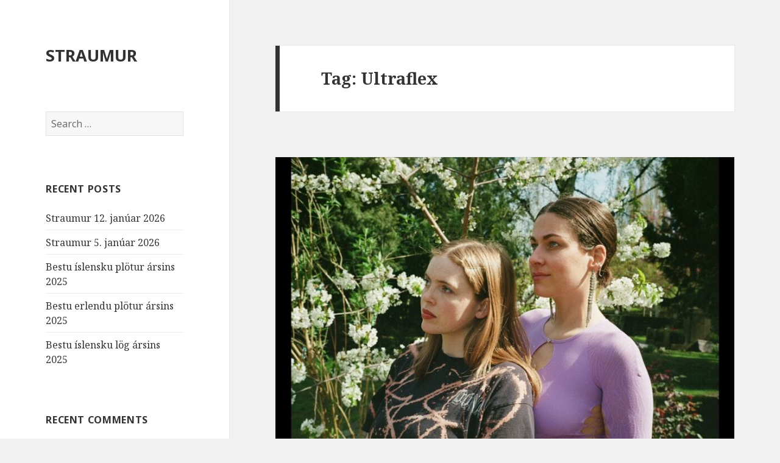

--- FILE ---
content_type: text/html; charset=UTF-8
request_url: http://straum.is/merkt/ultraflex/
body_size: 17926
content:
<!DOCTYPE html>
<html lang="en-US" class="no-js">
<head>
	<meta charset="UTF-8">
	<meta name="viewport" content="width=device-width">
	<link rel="profile" href="https://gmpg.org/xfn/11">
	<link rel="pingback" href="http://straum.is/xmlrpc.php">
	<!--[if lt IE 9]>
	<script src="http://straum.is/wp-content/themes/twentyfifteen/js/html5.js?ver=3.7.0"></script>
	<![endif]-->
	<script>(function(html){html.className = html.className.replace(/\bno-js\b/,'js')})(document.documentElement);</script>
<title>Ultraflex &#8211; STRAUMUR</title>
<meta name='robots' content='max-image-preview:large' />
<link rel='dns-prefetch' href='//fonts.googleapis.com' />
<link href='https://fonts.gstatic.com' crossorigin rel='preconnect' />
<link rel="alternate" type="application/rss+xml" title="STRAUMUR &raquo; Feed" href="http://straum.is/feed/" />
<link rel="alternate" type="application/rss+xml" title="STRAUMUR &raquo; Comments Feed" href="http://straum.is/comments/feed/" />

<script>
var MP3jPLAYLISTS = [];
var MP3jPLAYERS = [];
</script>
<link rel="alternate" type="application/rss+xml" title="STRAUMUR &raquo; Ultraflex Tag Feed" href="http://straum.is/merkt/ultraflex/feed/" />
<script>
window._wpemojiSettings = {"baseUrl":"https:\/\/s.w.org\/images\/core\/emoji\/14.0.0\/72x72\/","ext":".png","svgUrl":"https:\/\/s.w.org\/images\/core\/emoji\/14.0.0\/svg\/","svgExt":".svg","source":{"concatemoji":"http:\/\/straum.is\/wp-includes\/js\/wp-emoji-release.min.js?ver=6.2.8"}};
/*! This file is auto-generated */
!function(e,a,t){var n,r,o,i=a.createElement("canvas"),p=i.getContext&&i.getContext("2d");function s(e,t){p.clearRect(0,0,i.width,i.height),p.fillText(e,0,0);e=i.toDataURL();return p.clearRect(0,0,i.width,i.height),p.fillText(t,0,0),e===i.toDataURL()}function c(e){var t=a.createElement("script");t.src=e,t.defer=t.type="text/javascript",a.getElementsByTagName("head")[0].appendChild(t)}for(o=Array("flag","emoji"),t.supports={everything:!0,everythingExceptFlag:!0},r=0;r<o.length;r++)t.supports[o[r]]=function(e){if(p&&p.fillText)switch(p.textBaseline="top",p.font="600 32px Arial",e){case"flag":return s("\ud83c\udff3\ufe0f\u200d\u26a7\ufe0f","\ud83c\udff3\ufe0f\u200b\u26a7\ufe0f")?!1:!s("\ud83c\uddfa\ud83c\uddf3","\ud83c\uddfa\u200b\ud83c\uddf3")&&!s("\ud83c\udff4\udb40\udc67\udb40\udc62\udb40\udc65\udb40\udc6e\udb40\udc67\udb40\udc7f","\ud83c\udff4\u200b\udb40\udc67\u200b\udb40\udc62\u200b\udb40\udc65\u200b\udb40\udc6e\u200b\udb40\udc67\u200b\udb40\udc7f");case"emoji":return!s("\ud83e\udef1\ud83c\udffb\u200d\ud83e\udef2\ud83c\udfff","\ud83e\udef1\ud83c\udffb\u200b\ud83e\udef2\ud83c\udfff")}return!1}(o[r]),t.supports.everything=t.supports.everything&&t.supports[o[r]],"flag"!==o[r]&&(t.supports.everythingExceptFlag=t.supports.everythingExceptFlag&&t.supports[o[r]]);t.supports.everythingExceptFlag=t.supports.everythingExceptFlag&&!t.supports.flag,t.DOMReady=!1,t.readyCallback=function(){t.DOMReady=!0},t.supports.everything||(n=function(){t.readyCallback()},a.addEventListener?(a.addEventListener("DOMContentLoaded",n,!1),e.addEventListener("load",n,!1)):(e.attachEvent("onload",n),a.attachEvent("onreadystatechange",function(){"complete"===a.readyState&&t.readyCallback()})),(e=t.source||{}).concatemoji?c(e.concatemoji):e.wpemoji&&e.twemoji&&(c(e.twemoji),c(e.wpemoji)))}(window,document,window._wpemojiSettings);
</script>
<style>
img.wp-smiley,
img.emoji {
	display: inline !important;
	border: none !important;
	box-shadow: none !important;
	height: 1em !important;
	width: 1em !important;
	margin: 0 0.07em !important;
	vertical-align: -0.1em !important;
	background: none !important;
	padding: 0 !important;
}
</style>
	<link rel='stylesheet' id='wp-block-library-css' href='http://straum.is/wp-includes/css/dist/block-library/style.min.css?ver=6.2.8' media='all' />
<style id='wp-block-library-theme-inline-css'>
.wp-block-audio figcaption{color:#555;font-size:13px;text-align:center}.is-dark-theme .wp-block-audio figcaption{color:hsla(0,0%,100%,.65)}.wp-block-audio{margin:0 0 1em}.wp-block-code{border:1px solid #ccc;border-radius:4px;font-family:Menlo,Consolas,monaco,monospace;padding:.8em 1em}.wp-block-embed figcaption{color:#555;font-size:13px;text-align:center}.is-dark-theme .wp-block-embed figcaption{color:hsla(0,0%,100%,.65)}.wp-block-embed{margin:0 0 1em}.blocks-gallery-caption{color:#555;font-size:13px;text-align:center}.is-dark-theme .blocks-gallery-caption{color:hsla(0,0%,100%,.65)}.wp-block-image figcaption{color:#555;font-size:13px;text-align:center}.is-dark-theme .wp-block-image figcaption{color:hsla(0,0%,100%,.65)}.wp-block-image{margin:0 0 1em}.wp-block-pullquote{border-bottom:4px solid;border-top:4px solid;color:currentColor;margin-bottom:1.75em}.wp-block-pullquote cite,.wp-block-pullquote footer,.wp-block-pullquote__citation{color:currentColor;font-size:.8125em;font-style:normal;text-transform:uppercase}.wp-block-quote{border-left:.25em solid;margin:0 0 1.75em;padding-left:1em}.wp-block-quote cite,.wp-block-quote footer{color:currentColor;font-size:.8125em;font-style:normal;position:relative}.wp-block-quote.has-text-align-right{border-left:none;border-right:.25em solid;padding-left:0;padding-right:1em}.wp-block-quote.has-text-align-center{border:none;padding-left:0}.wp-block-quote.is-large,.wp-block-quote.is-style-large,.wp-block-quote.is-style-plain{border:none}.wp-block-search .wp-block-search__label{font-weight:700}.wp-block-search__button{border:1px solid #ccc;padding:.375em .625em}:where(.wp-block-group.has-background){padding:1.25em 2.375em}.wp-block-separator.has-css-opacity{opacity:.4}.wp-block-separator{border:none;border-bottom:2px solid;margin-left:auto;margin-right:auto}.wp-block-separator.has-alpha-channel-opacity{opacity:1}.wp-block-separator:not(.is-style-wide):not(.is-style-dots){width:100px}.wp-block-separator.has-background:not(.is-style-dots){border-bottom:none;height:1px}.wp-block-separator.has-background:not(.is-style-wide):not(.is-style-dots){height:2px}.wp-block-table{margin:0 0 1em}.wp-block-table td,.wp-block-table th{word-break:normal}.wp-block-table figcaption{color:#555;font-size:13px;text-align:center}.is-dark-theme .wp-block-table figcaption{color:hsla(0,0%,100%,.65)}.wp-block-video figcaption{color:#555;font-size:13px;text-align:center}.is-dark-theme .wp-block-video figcaption{color:hsla(0,0%,100%,.65)}.wp-block-video{margin:0 0 1em}.wp-block-template-part.has-background{margin-bottom:0;margin-top:0;padding:1.25em 2.375em}
</style>
<link rel='stylesheet' id='classic-theme-styles-css' href='http://straum.is/wp-includes/css/classic-themes.min.css?ver=6.2.8' media='all' />
<style id='global-styles-inline-css'>
body{--wp--preset--color--black: #000000;--wp--preset--color--cyan-bluish-gray: #abb8c3;--wp--preset--color--white: #fff;--wp--preset--color--pale-pink: #f78da7;--wp--preset--color--vivid-red: #cf2e2e;--wp--preset--color--luminous-vivid-orange: #ff6900;--wp--preset--color--luminous-vivid-amber: #fcb900;--wp--preset--color--light-green-cyan: #7bdcb5;--wp--preset--color--vivid-green-cyan: #00d084;--wp--preset--color--pale-cyan-blue: #8ed1fc;--wp--preset--color--vivid-cyan-blue: #0693e3;--wp--preset--color--vivid-purple: #9b51e0;--wp--preset--color--dark-gray: #111;--wp--preset--color--light-gray: #f1f1f1;--wp--preset--color--yellow: #f4ca16;--wp--preset--color--dark-brown: #352712;--wp--preset--color--medium-pink: #e53b51;--wp--preset--color--light-pink: #ffe5d1;--wp--preset--color--dark-purple: #2e2256;--wp--preset--color--purple: #674970;--wp--preset--color--blue-gray: #22313f;--wp--preset--color--bright-blue: #55c3dc;--wp--preset--color--light-blue: #e9f2f9;--wp--preset--gradient--vivid-cyan-blue-to-vivid-purple: linear-gradient(135deg,rgba(6,147,227,1) 0%,rgb(155,81,224) 100%);--wp--preset--gradient--light-green-cyan-to-vivid-green-cyan: linear-gradient(135deg,rgb(122,220,180) 0%,rgb(0,208,130) 100%);--wp--preset--gradient--luminous-vivid-amber-to-luminous-vivid-orange: linear-gradient(135deg,rgba(252,185,0,1) 0%,rgba(255,105,0,1) 100%);--wp--preset--gradient--luminous-vivid-orange-to-vivid-red: linear-gradient(135deg,rgba(255,105,0,1) 0%,rgb(207,46,46) 100%);--wp--preset--gradient--very-light-gray-to-cyan-bluish-gray: linear-gradient(135deg,rgb(238,238,238) 0%,rgb(169,184,195) 100%);--wp--preset--gradient--cool-to-warm-spectrum: linear-gradient(135deg,rgb(74,234,220) 0%,rgb(151,120,209) 20%,rgb(207,42,186) 40%,rgb(238,44,130) 60%,rgb(251,105,98) 80%,rgb(254,248,76) 100%);--wp--preset--gradient--blush-light-purple: linear-gradient(135deg,rgb(255,206,236) 0%,rgb(152,150,240) 100%);--wp--preset--gradient--blush-bordeaux: linear-gradient(135deg,rgb(254,205,165) 0%,rgb(254,45,45) 50%,rgb(107,0,62) 100%);--wp--preset--gradient--luminous-dusk: linear-gradient(135deg,rgb(255,203,112) 0%,rgb(199,81,192) 50%,rgb(65,88,208) 100%);--wp--preset--gradient--pale-ocean: linear-gradient(135deg,rgb(255,245,203) 0%,rgb(182,227,212) 50%,rgb(51,167,181) 100%);--wp--preset--gradient--electric-grass: linear-gradient(135deg,rgb(202,248,128) 0%,rgb(113,206,126) 100%);--wp--preset--gradient--midnight: linear-gradient(135deg,rgb(2,3,129) 0%,rgb(40,116,252) 100%);--wp--preset--duotone--dark-grayscale: url('#wp-duotone-dark-grayscale');--wp--preset--duotone--grayscale: url('#wp-duotone-grayscale');--wp--preset--duotone--purple-yellow: url('#wp-duotone-purple-yellow');--wp--preset--duotone--blue-red: url('#wp-duotone-blue-red');--wp--preset--duotone--midnight: url('#wp-duotone-midnight');--wp--preset--duotone--magenta-yellow: url('#wp-duotone-magenta-yellow');--wp--preset--duotone--purple-green: url('#wp-duotone-purple-green');--wp--preset--duotone--blue-orange: url('#wp-duotone-blue-orange');--wp--preset--font-size--small: 13px;--wp--preset--font-size--medium: 20px;--wp--preset--font-size--large: 36px;--wp--preset--font-size--x-large: 42px;--wp--preset--spacing--20: 0.44rem;--wp--preset--spacing--30: 0.67rem;--wp--preset--spacing--40: 1rem;--wp--preset--spacing--50: 1.5rem;--wp--preset--spacing--60: 2.25rem;--wp--preset--spacing--70: 3.38rem;--wp--preset--spacing--80: 5.06rem;--wp--preset--shadow--natural: 6px 6px 9px rgba(0, 0, 0, 0.2);--wp--preset--shadow--deep: 12px 12px 50px rgba(0, 0, 0, 0.4);--wp--preset--shadow--sharp: 6px 6px 0px rgba(0, 0, 0, 0.2);--wp--preset--shadow--outlined: 6px 6px 0px -3px rgba(255, 255, 255, 1), 6px 6px rgba(0, 0, 0, 1);--wp--preset--shadow--crisp: 6px 6px 0px rgba(0, 0, 0, 1);}:where(.is-layout-flex){gap: 0.5em;}body .is-layout-flow > .alignleft{float: left;margin-inline-start: 0;margin-inline-end: 2em;}body .is-layout-flow > .alignright{float: right;margin-inline-start: 2em;margin-inline-end: 0;}body .is-layout-flow > .aligncenter{margin-left: auto !important;margin-right: auto !important;}body .is-layout-constrained > .alignleft{float: left;margin-inline-start: 0;margin-inline-end: 2em;}body .is-layout-constrained > .alignright{float: right;margin-inline-start: 2em;margin-inline-end: 0;}body .is-layout-constrained > .aligncenter{margin-left: auto !important;margin-right: auto !important;}body .is-layout-constrained > :where(:not(.alignleft):not(.alignright):not(.alignfull)){max-width: var(--wp--style--global--content-size);margin-left: auto !important;margin-right: auto !important;}body .is-layout-constrained > .alignwide{max-width: var(--wp--style--global--wide-size);}body .is-layout-flex{display: flex;}body .is-layout-flex{flex-wrap: wrap;align-items: center;}body .is-layout-flex > *{margin: 0;}:where(.wp-block-columns.is-layout-flex){gap: 2em;}.has-black-color{color: var(--wp--preset--color--black) !important;}.has-cyan-bluish-gray-color{color: var(--wp--preset--color--cyan-bluish-gray) !important;}.has-white-color{color: var(--wp--preset--color--white) !important;}.has-pale-pink-color{color: var(--wp--preset--color--pale-pink) !important;}.has-vivid-red-color{color: var(--wp--preset--color--vivid-red) !important;}.has-luminous-vivid-orange-color{color: var(--wp--preset--color--luminous-vivid-orange) !important;}.has-luminous-vivid-amber-color{color: var(--wp--preset--color--luminous-vivid-amber) !important;}.has-light-green-cyan-color{color: var(--wp--preset--color--light-green-cyan) !important;}.has-vivid-green-cyan-color{color: var(--wp--preset--color--vivid-green-cyan) !important;}.has-pale-cyan-blue-color{color: var(--wp--preset--color--pale-cyan-blue) !important;}.has-vivid-cyan-blue-color{color: var(--wp--preset--color--vivid-cyan-blue) !important;}.has-vivid-purple-color{color: var(--wp--preset--color--vivid-purple) !important;}.has-black-background-color{background-color: var(--wp--preset--color--black) !important;}.has-cyan-bluish-gray-background-color{background-color: var(--wp--preset--color--cyan-bluish-gray) !important;}.has-white-background-color{background-color: var(--wp--preset--color--white) !important;}.has-pale-pink-background-color{background-color: var(--wp--preset--color--pale-pink) !important;}.has-vivid-red-background-color{background-color: var(--wp--preset--color--vivid-red) !important;}.has-luminous-vivid-orange-background-color{background-color: var(--wp--preset--color--luminous-vivid-orange) !important;}.has-luminous-vivid-amber-background-color{background-color: var(--wp--preset--color--luminous-vivid-amber) !important;}.has-light-green-cyan-background-color{background-color: var(--wp--preset--color--light-green-cyan) !important;}.has-vivid-green-cyan-background-color{background-color: var(--wp--preset--color--vivid-green-cyan) !important;}.has-pale-cyan-blue-background-color{background-color: var(--wp--preset--color--pale-cyan-blue) !important;}.has-vivid-cyan-blue-background-color{background-color: var(--wp--preset--color--vivid-cyan-blue) !important;}.has-vivid-purple-background-color{background-color: var(--wp--preset--color--vivid-purple) !important;}.has-black-border-color{border-color: var(--wp--preset--color--black) !important;}.has-cyan-bluish-gray-border-color{border-color: var(--wp--preset--color--cyan-bluish-gray) !important;}.has-white-border-color{border-color: var(--wp--preset--color--white) !important;}.has-pale-pink-border-color{border-color: var(--wp--preset--color--pale-pink) !important;}.has-vivid-red-border-color{border-color: var(--wp--preset--color--vivid-red) !important;}.has-luminous-vivid-orange-border-color{border-color: var(--wp--preset--color--luminous-vivid-orange) !important;}.has-luminous-vivid-amber-border-color{border-color: var(--wp--preset--color--luminous-vivid-amber) !important;}.has-light-green-cyan-border-color{border-color: var(--wp--preset--color--light-green-cyan) !important;}.has-vivid-green-cyan-border-color{border-color: var(--wp--preset--color--vivid-green-cyan) !important;}.has-pale-cyan-blue-border-color{border-color: var(--wp--preset--color--pale-cyan-blue) !important;}.has-vivid-cyan-blue-border-color{border-color: var(--wp--preset--color--vivid-cyan-blue) !important;}.has-vivid-purple-border-color{border-color: var(--wp--preset--color--vivid-purple) !important;}.has-vivid-cyan-blue-to-vivid-purple-gradient-background{background: var(--wp--preset--gradient--vivid-cyan-blue-to-vivid-purple) !important;}.has-light-green-cyan-to-vivid-green-cyan-gradient-background{background: var(--wp--preset--gradient--light-green-cyan-to-vivid-green-cyan) !important;}.has-luminous-vivid-amber-to-luminous-vivid-orange-gradient-background{background: var(--wp--preset--gradient--luminous-vivid-amber-to-luminous-vivid-orange) !important;}.has-luminous-vivid-orange-to-vivid-red-gradient-background{background: var(--wp--preset--gradient--luminous-vivid-orange-to-vivid-red) !important;}.has-very-light-gray-to-cyan-bluish-gray-gradient-background{background: var(--wp--preset--gradient--very-light-gray-to-cyan-bluish-gray) !important;}.has-cool-to-warm-spectrum-gradient-background{background: var(--wp--preset--gradient--cool-to-warm-spectrum) !important;}.has-blush-light-purple-gradient-background{background: var(--wp--preset--gradient--blush-light-purple) !important;}.has-blush-bordeaux-gradient-background{background: var(--wp--preset--gradient--blush-bordeaux) !important;}.has-luminous-dusk-gradient-background{background: var(--wp--preset--gradient--luminous-dusk) !important;}.has-pale-ocean-gradient-background{background: var(--wp--preset--gradient--pale-ocean) !important;}.has-electric-grass-gradient-background{background: var(--wp--preset--gradient--electric-grass) !important;}.has-midnight-gradient-background{background: var(--wp--preset--gradient--midnight) !important;}.has-small-font-size{font-size: var(--wp--preset--font-size--small) !important;}.has-medium-font-size{font-size: var(--wp--preset--font-size--medium) !important;}.has-large-font-size{font-size: var(--wp--preset--font-size--large) !important;}.has-x-large-font-size{font-size: var(--wp--preset--font-size--x-large) !important;}
.wp-block-navigation a:where(:not(.wp-element-button)){color: inherit;}
:where(.wp-block-columns.is-layout-flex){gap: 2em;}
.wp-block-pullquote{font-size: 1.5em;line-height: 1.6;}
</style>
<link rel='stylesheet' id='twentyfifteen-fonts-css' href='https://fonts.googleapis.com/css?family=Noto+Sans%3A400italic%2C700italic%2C400%2C700%7CNoto+Serif%3A400italic%2C700italic%2C400%2C700%7CInconsolata%3A400%2C700&#038;subset=latin%2Clatin-ext&#038;display=fallback' media='all' />
<link rel='stylesheet' id='genericons-css' href='http://straum.is/wp-content/themes/twentyfifteen/genericons/genericons.css?ver=3.2' media='all' />
<link rel='stylesheet' id='twentyfifteen-style-css' href='http://straum.is/wp-content/themes/twentyfifteen/style.css?ver=20190507' media='all' />
<link rel='stylesheet' id='twentyfifteen-block-style-css' href='http://straum.is/wp-content/themes/twentyfifteen/css/blocks.css?ver=20190102' media='all' />
<!--[if lt IE 9]>
<link rel='stylesheet' id='twentyfifteen-ie-css' href='http://straum.is/wp-content/themes/twentyfifteen/css/ie.css?ver=20170916' media='all' />
<![endif]-->
<!--[if lt IE 8]>
<link rel='stylesheet' id='twentyfifteen-ie7-css' href='http://straum.is/wp-content/themes/twentyfifteen/css/ie7.css?ver=20141210' media='all' />
<![endif]-->
<link rel='stylesheet' id='mp3-jplayer-css' href='http://straum.is/wp-content/plugins/mp3-jplayer/css/v1-skins/v1-silver.css?ver=2.7.3' media='all' />
<link rel='stylesheet' id='mediaelementjs-styles-css' href='http://straum.is/wp-content/plugins/media-element-html5-video-and-audio-player/mediaelement/v4/mediaelementplayer.min.css?ver=6.2.8' media='all' />
<link rel='stylesheet' id='mediaelementjs-styles-legacy-css' href='http://straum.is/wp-content/plugins/media-element-html5-video-and-audio-player/mediaelement/v4/mediaelementplayer-legacy.min.css?ver=6.2.8' media='all' />
<script src='http://straum.is/wp-includes/js/jquery/jquery.min.js?ver=3.6.4' id='jquery-core-js'></script>
<script src='http://straum.is/wp-includes/js/jquery/jquery-migrate.min.js?ver=3.4.0' id='jquery-migrate-js'></script>
<script src='http://straum.is/wp-content/plugins/media-element-html5-video-and-audio-player/mediaelement/v4/mediaelement-and-player.min.js?ver=4.2.8' id='mediaelementjs-scripts-js'></script>
<link rel="https://api.w.org/" href="http://straum.is/wp-json/" /><link rel="alternate" type="application/json" href="http://straum.is/wp-json/wp/v2/tags/1939" /><link rel="EditURI" type="application/rsd+xml" title="RSD" href="http://straum.is/xmlrpc.php?rsd" />
<link rel="wlwmanifest" type="application/wlwmanifest+xml" href="http://straum.is/wp-includes/wlwmanifest.xml" />
<meta name="generator" content="WordPress 6.2.8" />
<style>.recentcomments a{display:inline !important;padding:0 !important;margin:0 !important;}</style></head>

<body class="archive tag tag-ultraflex tag-1939 wp-embed-responsive">
<svg xmlns="http://www.w3.org/2000/svg" viewBox="0 0 0 0" width="0" height="0" focusable="false" role="none" style="visibility: hidden; position: absolute; left: -9999px; overflow: hidden;" ><defs><filter id="wp-duotone-dark-grayscale"><feColorMatrix color-interpolation-filters="sRGB" type="matrix" values=" .299 .587 .114 0 0 .299 .587 .114 0 0 .299 .587 .114 0 0 .299 .587 .114 0 0 " /><feComponentTransfer color-interpolation-filters="sRGB" ><feFuncR type="table" tableValues="0 0.49803921568627" /><feFuncG type="table" tableValues="0 0.49803921568627" /><feFuncB type="table" tableValues="0 0.49803921568627" /><feFuncA type="table" tableValues="1 1" /></feComponentTransfer><feComposite in2="SourceGraphic" operator="in" /></filter></defs></svg><svg xmlns="http://www.w3.org/2000/svg" viewBox="0 0 0 0" width="0" height="0" focusable="false" role="none" style="visibility: hidden; position: absolute; left: -9999px; overflow: hidden;" ><defs><filter id="wp-duotone-grayscale"><feColorMatrix color-interpolation-filters="sRGB" type="matrix" values=" .299 .587 .114 0 0 .299 .587 .114 0 0 .299 .587 .114 0 0 .299 .587 .114 0 0 " /><feComponentTransfer color-interpolation-filters="sRGB" ><feFuncR type="table" tableValues="0 1" /><feFuncG type="table" tableValues="0 1" /><feFuncB type="table" tableValues="0 1" /><feFuncA type="table" tableValues="1 1" /></feComponentTransfer><feComposite in2="SourceGraphic" operator="in" /></filter></defs></svg><svg xmlns="http://www.w3.org/2000/svg" viewBox="0 0 0 0" width="0" height="0" focusable="false" role="none" style="visibility: hidden; position: absolute; left: -9999px; overflow: hidden;" ><defs><filter id="wp-duotone-purple-yellow"><feColorMatrix color-interpolation-filters="sRGB" type="matrix" values=" .299 .587 .114 0 0 .299 .587 .114 0 0 .299 .587 .114 0 0 .299 .587 .114 0 0 " /><feComponentTransfer color-interpolation-filters="sRGB" ><feFuncR type="table" tableValues="0.54901960784314 0.98823529411765" /><feFuncG type="table" tableValues="0 1" /><feFuncB type="table" tableValues="0.71764705882353 0.25490196078431" /><feFuncA type="table" tableValues="1 1" /></feComponentTransfer><feComposite in2="SourceGraphic" operator="in" /></filter></defs></svg><svg xmlns="http://www.w3.org/2000/svg" viewBox="0 0 0 0" width="0" height="0" focusable="false" role="none" style="visibility: hidden; position: absolute; left: -9999px; overflow: hidden;" ><defs><filter id="wp-duotone-blue-red"><feColorMatrix color-interpolation-filters="sRGB" type="matrix" values=" .299 .587 .114 0 0 .299 .587 .114 0 0 .299 .587 .114 0 0 .299 .587 .114 0 0 " /><feComponentTransfer color-interpolation-filters="sRGB" ><feFuncR type="table" tableValues="0 1" /><feFuncG type="table" tableValues="0 0.27843137254902" /><feFuncB type="table" tableValues="0.5921568627451 0.27843137254902" /><feFuncA type="table" tableValues="1 1" /></feComponentTransfer><feComposite in2="SourceGraphic" operator="in" /></filter></defs></svg><svg xmlns="http://www.w3.org/2000/svg" viewBox="0 0 0 0" width="0" height="0" focusable="false" role="none" style="visibility: hidden; position: absolute; left: -9999px; overflow: hidden;" ><defs><filter id="wp-duotone-midnight"><feColorMatrix color-interpolation-filters="sRGB" type="matrix" values=" .299 .587 .114 0 0 .299 .587 .114 0 0 .299 .587 .114 0 0 .299 .587 .114 0 0 " /><feComponentTransfer color-interpolation-filters="sRGB" ><feFuncR type="table" tableValues="0 0" /><feFuncG type="table" tableValues="0 0.64705882352941" /><feFuncB type="table" tableValues="0 1" /><feFuncA type="table" tableValues="1 1" /></feComponentTransfer><feComposite in2="SourceGraphic" operator="in" /></filter></defs></svg><svg xmlns="http://www.w3.org/2000/svg" viewBox="0 0 0 0" width="0" height="0" focusable="false" role="none" style="visibility: hidden; position: absolute; left: -9999px; overflow: hidden;" ><defs><filter id="wp-duotone-magenta-yellow"><feColorMatrix color-interpolation-filters="sRGB" type="matrix" values=" .299 .587 .114 0 0 .299 .587 .114 0 0 .299 .587 .114 0 0 .299 .587 .114 0 0 " /><feComponentTransfer color-interpolation-filters="sRGB" ><feFuncR type="table" tableValues="0.78039215686275 1" /><feFuncG type="table" tableValues="0 0.94901960784314" /><feFuncB type="table" tableValues="0.35294117647059 0.47058823529412" /><feFuncA type="table" tableValues="1 1" /></feComponentTransfer><feComposite in2="SourceGraphic" operator="in" /></filter></defs></svg><svg xmlns="http://www.w3.org/2000/svg" viewBox="0 0 0 0" width="0" height="0" focusable="false" role="none" style="visibility: hidden; position: absolute; left: -9999px; overflow: hidden;" ><defs><filter id="wp-duotone-purple-green"><feColorMatrix color-interpolation-filters="sRGB" type="matrix" values=" .299 .587 .114 0 0 .299 .587 .114 0 0 .299 .587 .114 0 0 .299 .587 .114 0 0 " /><feComponentTransfer color-interpolation-filters="sRGB" ><feFuncR type="table" tableValues="0.65098039215686 0.40392156862745" /><feFuncG type="table" tableValues="0 1" /><feFuncB type="table" tableValues="0.44705882352941 0.4" /><feFuncA type="table" tableValues="1 1" /></feComponentTransfer><feComposite in2="SourceGraphic" operator="in" /></filter></defs></svg><svg xmlns="http://www.w3.org/2000/svg" viewBox="0 0 0 0" width="0" height="0" focusable="false" role="none" style="visibility: hidden; position: absolute; left: -9999px; overflow: hidden;" ><defs><filter id="wp-duotone-blue-orange"><feColorMatrix color-interpolation-filters="sRGB" type="matrix" values=" .299 .587 .114 0 0 .299 .587 .114 0 0 .299 .587 .114 0 0 .299 .587 .114 0 0 " /><feComponentTransfer color-interpolation-filters="sRGB" ><feFuncR type="table" tableValues="0.098039215686275 1" /><feFuncG type="table" tableValues="0 0.66274509803922" /><feFuncB type="table" tableValues="0.84705882352941 0.41960784313725" /><feFuncA type="table" tableValues="1 1" /></feComponentTransfer><feComposite in2="SourceGraphic" operator="in" /></filter></defs></svg><div id="page" class="hfeed site">
	<a class="skip-link screen-reader-text" href="#content">Skip to content</a>

	<div id="sidebar" class="sidebar">
		<header id="masthead" class="site-header" role="banner">
			<div class="site-branding">
										<p class="site-title"><a href="http://straum.is/" rel="home">STRAUMUR</a></p>
										<button class="secondary-toggle">Menu and widgets</button>
			</div><!-- .site-branding -->
		</header><!-- .site-header -->

			<div id="secondary" class="secondary">

		
		
					<div id="widget-area" class="widget-area" role="complementary">
				<aside id="search-2" class="widget widget_search"><form role="search" method="get" class="search-form" action="http://straum.is/">
				<label>
					<span class="screen-reader-text">Search for:</span>
					<input type="search" class="search-field" placeholder="Search &hellip;" value="" name="s" />
				</label>
				<input type="submit" class="search-submit screen-reader-text" value="Search" />
			</form></aside>
		<aside id="recent-posts-2" class="widget widget_recent_entries">
		<h2 class="widget-title">Recent Posts</h2>
		<ul>
											<li>
					<a href="http://straum.is/straumur-12-januar-2026/">Straumur 12. janúar 2026</a>
									</li>
											<li>
					<a href="http://straum.is/straumur-5-januar-2026/">Straumur 5. janúar 2026</a>
									</li>
											<li>
					<a href="http://straum.is/bestu-islensku-plotur-arsins-2025/">Bestu íslensku plötur ársins 2025</a>
									</li>
											<li>
					<a href="http://straum.is/bestu-erlendu-plotur-arsins-2025/">Bestu erlendu plötur ársins 2025</a>
									</li>
											<li>
					<a href="http://straum.is/bestu-islensku-log-arsins-2025/">Bestu íslensku lög ársins 2025</a>
									</li>
					</ul>

		</aside><aside id="recent-comments-2" class="widget widget_recent_comments"><h2 class="widget-title">Recent Comments</h2><ul id="recentcomments"><li class="recentcomments"><span class="comment-author-link"><a href="http://straum.is/myndband-fra-major-lazer/" class="url" rel="ugc">Myndband frá Major Lazer | straum.is</a></span> on <a href="http://straum.is/sumarlagid-2012/#comment-3">Sumarlagið 2012</a></li><li class="recentcomments"><span class="comment-author-link"><a href="http://straum.is/nytt-fra-woods/" class="url" rel="ugc">Nýtt frá Woods | straum.is</a></span> on <a href="http://straum.is/sumarlagid-2012/#comment-2">Sumarlagið 2012</a></li></ul></aside><aside id="archives-2" class="widget widget_archive"><h2 class="widget-title">Archives</h2>
			<ul>
					<li><a href='http://straum.is/2026/01/'>January 2026</a></li>
	<li><a href='http://straum.is/2025/12/'>December 2025</a></li>
	<li><a href='http://straum.is/2025/11/'>November 2025</a></li>
	<li><a href='http://straum.is/2025/10/'>October 2025</a></li>
	<li><a href='http://straum.is/2025/09/'>September 2025</a></li>
	<li><a href='http://straum.is/2025/08/'>August 2025</a></li>
	<li><a href='http://straum.is/2025/07/'>July 2025</a></li>
	<li><a href='http://straum.is/2025/06/'>June 2025</a></li>
	<li><a href='http://straum.is/2025/05/'>May 2025</a></li>
	<li><a href='http://straum.is/2025/04/'>April 2025</a></li>
	<li><a href='http://straum.is/2025/03/'>March 2025</a></li>
	<li><a href='http://straum.is/2025/02/'>February 2025</a></li>
	<li><a href='http://straum.is/2025/01/'>January 2025</a></li>
	<li><a href='http://straum.is/2024/12/'>December 2024</a></li>
	<li><a href='http://straum.is/2024/11/'>November 2024</a></li>
	<li><a href='http://straum.is/2024/10/'>October 2024</a></li>
	<li><a href='http://straum.is/2024/09/'>September 2024</a></li>
	<li><a href='http://straum.is/2024/08/'>August 2024</a></li>
	<li><a href='http://straum.is/2024/07/'>July 2024</a></li>
	<li><a href='http://straum.is/2024/06/'>June 2024</a></li>
	<li><a href='http://straum.is/2024/05/'>May 2024</a></li>
	<li><a href='http://straum.is/2024/04/'>April 2024</a></li>
	<li><a href='http://straum.is/2024/03/'>March 2024</a></li>
	<li><a href='http://straum.is/2024/02/'>February 2024</a></li>
	<li><a href='http://straum.is/2024/01/'>January 2024</a></li>
	<li><a href='http://straum.is/2023/12/'>December 2023</a></li>
	<li><a href='http://straum.is/2023/11/'>November 2023</a></li>
	<li><a href='http://straum.is/2023/10/'>October 2023</a></li>
	<li><a href='http://straum.is/2023/09/'>September 2023</a></li>
	<li><a href='http://straum.is/2023/08/'>August 2023</a></li>
	<li><a href='http://straum.is/2023/07/'>July 2023</a></li>
	<li><a href='http://straum.is/2023/06/'>June 2023</a></li>
	<li><a href='http://straum.is/2023/05/'>May 2023</a></li>
	<li><a href='http://straum.is/2023/04/'>April 2023</a></li>
	<li><a href='http://straum.is/2023/03/'>March 2023</a></li>
	<li><a href='http://straum.is/2023/02/'>February 2023</a></li>
	<li><a href='http://straum.is/2023/01/'>January 2023</a></li>
	<li><a href='http://straum.is/2022/12/'>December 2022</a></li>
	<li><a href='http://straum.is/2022/11/'>November 2022</a></li>
	<li><a href='http://straum.is/2022/10/'>October 2022</a></li>
	<li><a href='http://straum.is/2022/09/'>September 2022</a></li>
	<li><a href='http://straum.is/2022/08/'>August 2022</a></li>
	<li><a href='http://straum.is/2022/07/'>July 2022</a></li>
	<li><a href='http://straum.is/2022/06/'>June 2022</a></li>
	<li><a href='http://straum.is/2022/05/'>May 2022</a></li>
	<li><a href='http://straum.is/2022/04/'>April 2022</a></li>
	<li><a href='http://straum.is/2022/03/'>March 2022</a></li>
	<li><a href='http://straum.is/2022/02/'>February 2022</a></li>
	<li><a href='http://straum.is/2022/01/'>January 2022</a></li>
	<li><a href='http://straum.is/2021/12/'>December 2021</a></li>
	<li><a href='http://straum.is/2021/11/'>November 2021</a></li>
	<li><a href='http://straum.is/2021/10/'>October 2021</a></li>
	<li><a href='http://straum.is/2021/09/'>September 2021</a></li>
	<li><a href='http://straum.is/2021/08/'>August 2021</a></li>
	<li><a href='http://straum.is/2021/07/'>July 2021</a></li>
	<li><a href='http://straum.is/2021/06/'>June 2021</a></li>
	<li><a href='http://straum.is/2021/05/'>May 2021</a></li>
	<li><a href='http://straum.is/2021/04/'>April 2021</a></li>
	<li><a href='http://straum.is/2021/03/'>March 2021</a></li>
	<li><a href='http://straum.is/2021/02/'>February 2021</a></li>
	<li><a href='http://straum.is/2021/01/'>January 2021</a></li>
	<li><a href='http://straum.is/2020/12/'>December 2020</a></li>
	<li><a href='http://straum.is/2020/11/'>November 2020</a></li>
	<li><a href='http://straum.is/2020/09/'>September 2020</a></li>
	<li><a href='http://straum.is/2020/08/'>August 2020</a></li>
	<li><a href='http://straum.is/2020/07/'>July 2020</a></li>
	<li><a href='http://straum.is/2020/06/'>June 2020</a></li>
	<li><a href='http://straum.is/2020/05/'>May 2020</a></li>
	<li><a href='http://straum.is/2020/04/'>April 2020</a></li>
	<li><a href='http://straum.is/2020/03/'>March 2020</a></li>
	<li><a href='http://straum.is/2020/02/'>February 2020</a></li>
	<li><a href='http://straum.is/2020/01/'>January 2020</a></li>
	<li><a href='http://straum.is/2019/12/'>December 2019</a></li>
	<li><a href='http://straum.is/2019/11/'>November 2019</a></li>
	<li><a href='http://straum.is/2019/10/'>October 2019</a></li>
	<li><a href='http://straum.is/2019/09/'>September 2019</a></li>
	<li><a href='http://straum.is/2019/08/'>August 2019</a></li>
	<li><a href='http://straum.is/2019/07/'>July 2019</a></li>
	<li><a href='http://straum.is/2019/06/'>June 2019</a></li>
	<li><a href='http://straum.is/2019/05/'>May 2019</a></li>
	<li><a href='http://straum.is/2019/04/'>April 2019</a></li>
	<li><a href='http://straum.is/2019/03/'>March 2019</a></li>
	<li><a href='http://straum.is/2019/02/'>February 2019</a></li>
	<li><a href='http://straum.is/2019/01/'>January 2019</a></li>
	<li><a href='http://straum.is/2018/12/'>December 2018</a></li>
	<li><a href='http://straum.is/2018/11/'>November 2018</a></li>
	<li><a href='http://straum.is/2018/10/'>October 2018</a></li>
	<li><a href='http://straum.is/2018/09/'>September 2018</a></li>
	<li><a href='http://straum.is/2018/08/'>August 2018</a></li>
	<li><a href='http://straum.is/2018/07/'>July 2018</a></li>
	<li><a href='http://straum.is/2018/06/'>June 2018</a></li>
	<li><a href='http://straum.is/2018/05/'>May 2018</a></li>
	<li><a href='http://straum.is/2018/04/'>April 2018</a></li>
	<li><a href='http://straum.is/2018/03/'>March 2018</a></li>
	<li><a href='http://straum.is/2018/02/'>February 2018</a></li>
	<li><a href='http://straum.is/2018/01/'>January 2018</a></li>
	<li><a href='http://straum.is/2017/12/'>December 2017</a></li>
	<li><a href='http://straum.is/2017/11/'>November 2017</a></li>
	<li><a href='http://straum.is/2017/10/'>October 2017</a></li>
	<li><a href='http://straum.is/2017/09/'>September 2017</a></li>
	<li><a href='http://straum.is/2017/08/'>August 2017</a></li>
	<li><a href='http://straum.is/2017/07/'>July 2017</a></li>
	<li><a href='http://straum.is/2017/06/'>June 2017</a></li>
	<li><a href='http://straum.is/2017/05/'>May 2017</a></li>
	<li><a href='http://straum.is/2017/04/'>April 2017</a></li>
	<li><a href='http://straum.is/2017/03/'>March 2017</a></li>
	<li><a href='http://straum.is/2017/02/'>February 2017</a></li>
	<li><a href='http://straum.is/2017/01/'>January 2017</a></li>
	<li><a href='http://straum.is/2016/12/'>December 2016</a></li>
	<li><a href='http://straum.is/2016/11/'>November 2016</a></li>
	<li><a href='http://straum.is/2016/10/'>October 2016</a></li>
	<li><a href='http://straum.is/2016/09/'>September 2016</a></li>
	<li><a href='http://straum.is/2016/08/'>August 2016</a></li>
	<li><a href='http://straum.is/2016/07/'>July 2016</a></li>
	<li><a href='http://straum.is/2016/06/'>June 2016</a></li>
	<li><a href='http://straum.is/2016/05/'>May 2016</a></li>
	<li><a href='http://straum.is/2016/04/'>April 2016</a></li>
	<li><a href='http://straum.is/2016/03/'>March 2016</a></li>
	<li><a href='http://straum.is/2016/02/'>February 2016</a></li>
	<li><a href='http://straum.is/2016/01/'>January 2016</a></li>
	<li><a href='http://straum.is/2015/12/'>December 2015</a></li>
	<li><a href='http://straum.is/2015/11/'>November 2015</a></li>
	<li><a href='http://straum.is/2015/10/'>October 2015</a></li>
	<li><a href='http://straum.is/2015/09/'>September 2015</a></li>
	<li><a href='http://straum.is/2015/08/'>August 2015</a></li>
	<li><a href='http://straum.is/2015/07/'>July 2015</a></li>
	<li><a href='http://straum.is/2015/06/'>June 2015</a></li>
	<li><a href='http://straum.is/2015/05/'>May 2015</a></li>
	<li><a href='http://straum.is/2015/04/'>April 2015</a></li>
	<li><a href='http://straum.is/2015/03/'>March 2015</a></li>
	<li><a href='http://straum.is/2015/02/'>February 2015</a></li>
	<li><a href='http://straum.is/2015/01/'>January 2015</a></li>
	<li><a href='http://straum.is/2014/12/'>December 2014</a></li>
	<li><a href='http://straum.is/2014/11/'>November 2014</a></li>
	<li><a href='http://straum.is/2014/10/'>October 2014</a></li>
	<li><a href='http://straum.is/2014/09/'>September 2014</a></li>
	<li><a href='http://straum.is/2014/08/'>August 2014</a></li>
	<li><a href='http://straum.is/2014/07/'>July 2014</a></li>
	<li><a href='http://straum.is/2014/06/'>June 2014</a></li>
	<li><a href='http://straum.is/2014/05/'>May 2014</a></li>
	<li><a href='http://straum.is/2014/04/'>April 2014</a></li>
	<li><a href='http://straum.is/2014/03/'>March 2014</a></li>
	<li><a href='http://straum.is/2014/02/'>February 2014</a></li>
	<li><a href='http://straum.is/2014/01/'>January 2014</a></li>
	<li><a href='http://straum.is/2013/12/'>December 2013</a></li>
	<li><a href='http://straum.is/2013/11/'>November 2013</a></li>
	<li><a href='http://straum.is/2013/10/'>October 2013</a></li>
	<li><a href='http://straum.is/2013/09/'>September 2013</a></li>
	<li><a href='http://straum.is/2013/08/'>August 2013</a></li>
	<li><a href='http://straum.is/2013/07/'>July 2013</a></li>
	<li><a href='http://straum.is/2013/06/'>June 2013</a></li>
	<li><a href='http://straum.is/2013/05/'>May 2013</a></li>
	<li><a href='http://straum.is/2013/04/'>April 2013</a></li>
	<li><a href='http://straum.is/2013/03/'>March 2013</a></li>
	<li><a href='http://straum.is/2013/02/'>February 2013</a></li>
	<li><a href='http://straum.is/2013/01/'>January 2013</a></li>
	<li><a href='http://straum.is/2012/12/'>December 2012</a></li>
	<li><a href='http://straum.is/2012/11/'>November 2012</a></li>
	<li><a href='http://straum.is/2012/10/'>October 2012</a></li>
	<li><a href='http://straum.is/2012/09/'>September 2012</a></li>
	<li><a href='http://straum.is/2012/08/'>August 2012</a></li>
	<li><a href='http://straum.is/2012/07/'>July 2012</a></li>
			</ul>

			</aside><aside id="categories-2" class="widget widget_categories"><h2 class="widget-title">Categories</h2>
			<ul>
					<li class="cat-item cat-item-6"><a href="http://straum.is/skoda/forsida/">forsíða</a>
</li>
	<li class="cat-item cat-item-7"><a href="http://straum.is/skoda/forsida-stor/">forsíða-stór</a>
</li>
	<li class="cat-item cat-item-38"><a href="http://straum.is/skoda/frettir/">Fréttir</a>
</li>
	<li class="cat-item cat-item-228"><a href="http://straum.is/skoda/joladagatal/">Jóladagatal</a>
</li>
	<li class="cat-item cat-item-5"><a href="http://straum.is/skoda/sjonvarp/">Sjónvarp</a>
</li>
	<li class="cat-item cat-item-4"><a href="http://straum.is/skoda/umfjollun/">Umfjöllun</a>
</li>
	<li class="cat-item cat-item-1"><a href="http://straum.is/skoda/uncategorized/">Uncategorized</a>
</li>
	<li class="cat-item cat-item-46"><a href="http://straum.is/skoda/utvarp/">Útvarp</a>
</li>
	<li class="cat-item cat-item-1484"><a href="http://straum.is/skoda/valdimar/">Valdimar</a>
</li>
	<li class="cat-item cat-item-3"><a href="http://straum.is/skoda/vidtol/">Viðtöl</a>
</li>
			</ul>

			</aside><aside id="meta-2" class="widget widget_meta"><h2 class="widget-title">Meta</h2>
		<ul>
						<li><a href="http://straum.is/wp-login.php">Log in</a></li>
			<li><a href="http://straum.is/feed/">Entries feed</a></li>
			<li><a href="http://straum.is/comments/feed/">Comments feed</a></li>

			<li><a href="https://wordpress.org/">WordPress.org</a></li>
		</ul>

		</aside>			</div><!-- .widget-area -->
		
	</div><!-- .secondary -->

	</div><!-- .sidebar -->

	<div id="content" class="site-content">

	<section id="primary" class="content-area">
		<main id="main" class="site-main" role="main">

		
			<header class="page-header">
				<h1 class="page-title">Tag: <span>Ultraflex</span></h1>			</header><!-- .page-header -->

			
<article id="post-13237" class="post-13237 post type-post status-publish format-standard has-post-thumbnail hentry category-forsida category-utvarp tag-a-g-cook-2 tag-asdis tag-dora-jar tag-jonfri-olafur-bjarki tag-kusk tag-thoracius-appotite tag-two-shell tag-ultraflex">
	
	<a class="post-thumbnail" href="http://straum.is/straumur-13-mai-2024/" aria-hidden="true">
		<img width="825" height="510" src="http://straum.is/wp-content/uploads/2024/05/maxresdefault-825x510.jpeg" class="attachment-post-thumbnail size-post-thumbnail wp-post-image" alt="Straumur 13. maí 2024" decoding="async" />	</a>

		
	<header class="entry-header">
		<h2 class="entry-title"><a href="http://straum.is/straumur-13-mai-2024/" rel="bookmark">Straumur 13. maí 2024</a></h2>	</header><!-- .entry-header -->

	<div class="entry-content">
		
<p>Ultraflex, Jónfrí &amp; Ólafur Bjarki, Thoracius Appotite, Dora Jar, A.G. Cook, Ásdís, Two Shell, KUSK og fleiri koma við sögu í Straumi með Óla Dóra klukkan 22:00 á X-inu 977!</p>



<figure class="wp-block-embed-mixcloud wp-block-embed is-type-rich is-provider-mixcloud wp-embed-aspect-21-9 wp-has-aspect-ratio"><div class="wp-block-embed__wrapper">
<iframe loading="lazy" title="Straumur 13. Maí 2024" width="100%" height="120" src="https://www.mixcloud.com/widget/iframe/?feed=https%3A%2F%2Fwww.mixcloud.com%2Folidori%2Fstraumur-13-ma%25C3%25AD-2024%2F&amp;hide_cover=1" frameborder="0"></iframe>
</div></figure>



<p>1) She Love Me &#8211; Dora Jar</p>



<p>2) Say Goodbye &#8211; Ultraflex</p>



<p>3) Andalúsía (Moff &amp; Tarkin remix) &#8211; Jónfrí</p>



<p>4) Gott og vel &#8211; Jónfrí &amp; Ólafur Bjarki&nbsp;</p>



<p>5) Way Over Yonder In The Minor Key (ft. Kristín Anna) &#8211; Thoracius Appotite</p>



<p>6) Crescent Sun &#8211; A.G. Cook&nbsp;</p>



<p>7) Flashback &#8211; Ásdís&nbsp;</p>



<p>8) If U Like Me &#8211; DJ Seinfeld&nbsp;</p>



<p>9) Gimmi It &#8211; Two Shell</p>



<p>10) Si·lēnce &#8211; Miniml Distōrtion</p>



<p>11) HIGH STAKES LOW RIDER &#8211; Bobby Sands &amp; Alfreð Drexler</p>



<p>12) No Face &#8211; Ghostface Killah &amp; Kanye West&nbsp;</p>



<p>13) Bon Bon &#8211; Fcukers</p>



<p>14) Boom Boom Back (ft. Beck)&nbsp; &#8211; Hinds&nbsp;</p>



<p>15) Sommar &#8211; KUSK</p>



<p>16) I Could Be (ft. Elín Hall) &#8211; Andervel&nbsp;</p>
	</div><!-- .entry-content -->

	
	<footer class="entry-footer">
		<span class="posted-on"><span class="screen-reader-text">Posted on </span><a href="http://straum.is/straumur-13-mai-2024/" rel="bookmark"><time class="entry-date published" datetime="2024-05-13T19:03:04+00:00">May 13, 2024</time><time class="updated" datetime="2024-05-20T23:25:44+00:00">May 20, 2024</time></a></span><span class="byline"><span class="author vcard"><span class="screen-reader-text">Author </span><a class="url fn n" href="http://straum.is/author/olidori/">olidori</a></span></span><span class="cat-links"><span class="screen-reader-text">Categories </span><a href="http://straum.is/skoda/forsida/" rel="category tag">forsíða</a>, <a href="http://straum.is/skoda/utvarp/" rel="category tag">Útvarp</a></span><span class="tags-links"><span class="screen-reader-text">Tags </span><a href="http://straum.is/merkt/a-g-cook-2/" rel="tag">A.G. Cook</a>, <a href="http://straum.is/merkt/asdis/" rel="tag">Ásdís</a>, <a href="http://straum.is/merkt/dora-jar/" rel="tag">Dora Jar</a>, <a href="http://straum.is/merkt/jonfri-olafur-bjarki/" rel="tag">Jónfrí &amp; Ólafur Bjarki</a>, <a href="http://straum.is/merkt/kusk/" rel="tag">KUSK</a>, <a href="http://straum.is/merkt/thoracius-appotite/" rel="tag">Thoracius Appotite</a>, <a href="http://straum.is/merkt/two-shell/" rel="tag">Two Shell</a>, <a href="http://straum.is/merkt/ultraflex/" rel="tag">Ultraflex</a></span><span class="comments-link"><a href="http://straum.is/straumur-13-mai-2024/#respond">Leave a comment<span class="screen-reader-text"> on Straumur 13. maí 2024</span></a></span>			</footer><!-- .entry-footer -->

</article><!-- #post-13237 -->

<article id="post-12995" class="post-12995 post type-post status-publish format-standard has-post-thumbnail hentry category-forsida category-utvarp tag-aphex-twin tag-hipsumhaps tag-jessy-lanza tag-jonfri tag-nia-archives tag-sufjan-stevens tag-ultraflex">
	
	<a class="post-thumbnail" href="http://straum.is/straumur-14-agust-2023/" aria-hidden="true">
		<img width="825" height="510" src="http://straum.is/wp-content/uploads/2023/08/OVc_OUSw-825x510.jpeg" class="attachment-post-thumbnail size-post-thumbnail wp-post-image" alt="Straumur 14. ágúst 2023" decoding="async" loading="lazy" />	</a>

		
	<header class="entry-header">
		<h2 class="entry-title"><a href="http://straum.is/straumur-14-agust-2023/" rel="bookmark">Straumur 14. ágúst 2023</a></h2>	</header><!-- .entry-header -->

	<div class="entry-content">
		
<figure class="wp-block-embed-mixcloud wp-block-embed is-type-rich is-provider-mixcloud wp-embed-aspect-21-9 wp-has-aspect-ratio"><div class="wp-block-embed__wrapper">
<iframe loading="lazy" title="Straumur 14. Ágúst 2023" width="100%" height="120" src="https://www.mixcloud.com/widget/iframe/?feed=https%3A%2F%2Fwww.mixcloud.com%2Folidori%2Fstraumur-14-%25C3%25A1g%25C3%25BAst-2023%2F&amp;hide_cover=1" frameborder="0"></iframe>
</div></figure>



<p>Í Straumi í kvöld frumflytjum við tvö ný lög með tónlistarmanninum JónFrí auk þess sem spiluð verða lög frá Hipsumhaps, Jessy Lanza, Ultraflex, Nia Archives, Aphex Twin, Sufjan Stevens og mögum fleirum. Þátturinn sem er í umsjón Óla Dóra er á dagskrá á X-inu 977 klukkan 22:00.&nbsp;</p>



<ol><li>Andalúsía &#8211; Jónfrí</li><li>Sumarið er silungur &#8211; Jónfrí</li><li>Hjarta &#8211; Hipsumhaps</li><li>Big Pink Rose &#8211; Jessy Lanza</li><li>Marathon &#8211; Jessy Lanza</li><li>Digg Digg Deilig &#8211; Ultraflex</li><li>In a room 7 F760 &#8211; Aphex Twin</li><li>So Alive &#8211; Totally Enormous Extinct Dinosaurs</li><li>Bad Gyalz &#8211; Nia Archives</li><li>Once Again (feat. Kainalu) &#8211; MUNYA</li><li>Internet Dreams &#8211; Cloudland Canyon</li><li>Soak Up The Sun &#8211; Soccer Mommy</li><li>Different Now &#8211; Courtney Barnett</li><li>Bug Like an Angel &#8211; Mitski</li><li>Strætó lagið &#8211; Brenndu Bananarnir </li><li>So You Are Tired &#8211; Sufjan Stevens</li></ol>
	</div><!-- .entry-content -->

	
	<footer class="entry-footer">
		<span class="posted-on"><span class="screen-reader-text">Posted on </span><a href="http://straum.is/straumur-14-agust-2023/" rel="bookmark"><time class="entry-date published" datetime="2023-08-14T21:09:10+00:00">August 14, 2023</time><time class="updated" datetime="2023-08-15T12:55:19+00:00">August 15, 2023</time></a></span><span class="byline"><span class="author vcard"><span class="screen-reader-text">Author </span><a class="url fn n" href="http://straum.is/author/olidori/">olidori</a></span></span><span class="cat-links"><span class="screen-reader-text">Categories </span><a href="http://straum.is/skoda/forsida/" rel="category tag">forsíða</a>, <a href="http://straum.is/skoda/utvarp/" rel="category tag">Útvarp</a></span><span class="tags-links"><span class="screen-reader-text">Tags </span><a href="http://straum.is/merkt/aphex-twin/" rel="tag">Aphex Twin</a>, <a href="http://straum.is/merkt/hipsumhaps/" rel="tag">Hipsumhaps</a>, <a href="http://straum.is/merkt/jessy-lanza/" rel="tag">Jessy Lanza</a>, <a href="http://straum.is/merkt/jonfri/" rel="tag">JónFrí</a>, <a href="http://straum.is/merkt/nia-archives/" rel="tag">Nia Archives</a>, <a href="http://straum.is/merkt/sufjan-stevens/" rel="tag">Sufjan Stevens</a>, <a href="http://straum.is/merkt/ultraflex/" rel="tag">Ultraflex</a></span><span class="comments-link"><a href="http://straum.is/straumur-14-agust-2023/#respond">Leave a comment<span class="screen-reader-text"> on Straumur 14. ágúst 2023</span></a></span>			</footer><!-- .entry-footer -->

</article><!-- #post-12995 -->

<article id="post-12823" class="post-12823 post type-post status-publish format-standard has-post-thumbnail hentry category-forsida-stor category-umfjollun tag-alfred-drexler tag-ari-arelius tag-arslisti-2022 tag-arslisti-straums tag-artificial-disco tag-astthor-orn tag-final-boss-type-zero tag-gudir-hins-nyja-tima tag-gugusar tag-hekla tag-k-ola tag-kraftgalli tag-kusk tag-kvikind tag-milkhouse tag-oh-mama tag-olafur-kram tag-rakel tag-salome-katrin tag-skurken-brynja-bjarnadottir tag-ultraflex tag-una-torfa tag-zaar">
	
	<a class="post-thumbnail" href="http://straum.is/bestu-islensku-plotur-arsins-2022/" aria-hidden="true">
		<img width="825" height="510" src="http://straum.is/wp-content/uploads/2022/12/IMG_9539-825x510.jpg" class="attachment-post-thumbnail size-post-thumbnail wp-post-image" alt="Bestu íslensku plötur ársins 2022" decoding="async" loading="lazy" />	</a>

		
	<header class="entry-header">
		<h2 class="entry-title"><a href="http://straum.is/bestu-islensku-plotur-arsins-2022/" rel="bookmark">Bestu íslensku plötur ársins 2022</a></h2>	</header><!-- .entry-header -->

	<div class="entry-content">
		
<p>20. Milkhouse &#8211; Milkhouse</p>



<p>19. Guðir Hins Nýja Tíma &#8211; Ég er ekki pervert, ég er spæjari</p>



<p>18. Ólafur Kram &#8211; Ekki treysta fiskunum&nbsp;</p>



<p>17. Alfreð Drexler &#8211; Drexler&#8217;s Lab</p>



<p>16. Artificial Disco &#8211; Not Quite Right&nbsp;</p>



<p>15. Skurken &#8211; Dagur</p>



<p>14. Brynja Bjarnadóttir &#8211; Repeat</p>



<p>13. Una Torfa &#8211; Flækt og týnd og einmana</p>



<p>12. Ástþór Örn &#8211; Necropolis</p>



<p>11. K.Óla &#8211; All og sumt&nbsp;</p>



<p>10. KUSK &#8211; Skvaldur&nbsp;</p>



<p>9. Final Boss Type ZERO &#8211; 1000 Cuts</p>



<p>8. Hekla &#8211; xiuxuejar</p>



<p>7. Salóme Katrín, RAKEL og ZAAR&nbsp; &#8211; While we wait</p>



<p>6. Oh Mama &#8211; Hamraborg</p>



<p class="has-large-font-size">5. Kraftgalli &#8211; Kúlomb</p>



<figure class="wp-block-image size-large is-resized"><img decoding="async" loading="lazy" src="http://straum.is/wp-content/uploads/2022/12/a1836206526_10-1024x1024.jpeg" alt="" class="wp-image-12831" width="278" height="278" srcset="http://straum.is/wp-content/uploads/2022/12/a1836206526_10-1024x1024.jpeg 1024w, http://straum.is/wp-content/uploads/2022/12/a1836206526_10-300x300.jpeg 300w, http://straum.is/wp-content/uploads/2022/12/a1836206526_10-150x150.jpeg 150w, http://straum.is/wp-content/uploads/2022/12/a1836206526_10-768x768.jpeg 768w, http://straum.is/wp-content/uploads/2022/12/a1836206526_10.jpeg 1200w" sizes="(max-width: 278px) 100vw, 278px" /></figure>



<figure class="wp-block-embed-spotify wp-block-embed is-type-rich is-provider-spotify wp-embed-aspect-21-9 wp-has-aspect-ratio"><div class="wp-block-embed__wrapper">
<iframe title="Spotify Embed: Kúlomb" style="border-radius: 12px" width="100%" height="352" frameborder="0" allowfullscreen allow="autoplay; clipboard-write; encrypted-media; fullscreen; picture-in-picture" loading="lazy" src="https://open.spotify.com/embed/album/1SdKYasgdTRLAjXNUwvLLU?si=MScihoHlSXKK_G2wQW6HkA&#038;utm_source=oembed"></iframe>
</div></figure>



<p class="has-large-font-size">4. Ari Árelíus &#8211; Hiatus Terræ</p>



<figure class="wp-block-image size-large is-resized"><img decoding="async" loading="lazy" src="http://straum.is/wp-content/uploads/2022/12/download-5.jpeg" alt="" class="wp-image-12830" width="273" height="273" srcset="http://straum.is/wp-content/uploads/2022/12/download-5.jpeg 225w, http://straum.is/wp-content/uploads/2022/12/download-5-150x150.jpeg 150w" sizes="(max-width: 273px) 100vw, 273px" /></figure>



<figure class="wp-block-embed-spotify wp-block-embed is-type-rich is-provider-spotify wp-embed-aspect-21-9 wp-has-aspect-ratio"><div class="wp-block-embed__wrapper">
<iframe title="Spotify Embed: Hiatus Terræ" style="border-radius: 12px" width="100%" height="352" frameborder="0" allowfullscreen allow="autoplay; clipboard-write; encrypted-media; fullscreen; picture-in-picture" loading="lazy" src="https://open.spotify.com/embed/album/6WMOmrfgr0DaDAfR9mfCJY?si=tZl1DwCsTxq-8hCchaSmNw&#038;utm_source=oembed"></iframe>
</div></figure>



<p class="has-large-font-size">3. Kvikindi &#8211; Ungfrú Ísland</p>



<figure class="wp-block-image size-large is-resized"><img decoding="async" loading="lazy" src="http://straum.is/wp-content/uploads/2022/12/a2515127119_10-1024x1024.jpeg" alt="" class="wp-image-12829" width="303" height="303" srcset="http://straum.is/wp-content/uploads/2022/12/a2515127119_10-1024x1024.jpeg 1024w, http://straum.is/wp-content/uploads/2022/12/a2515127119_10-300x300.jpeg 300w, http://straum.is/wp-content/uploads/2022/12/a2515127119_10-150x150.jpeg 150w, http://straum.is/wp-content/uploads/2022/12/a2515127119_10-768x768.jpeg 768w, http://straum.is/wp-content/uploads/2022/12/a2515127119_10.jpeg 1200w" sizes="(max-width: 303px) 100vw, 303px" /></figure>



<figure class="wp-block-embed-spotify wp-block-embed is-type-rich is-provider-spotify wp-embed-aspect-21-9 wp-has-aspect-ratio"><div class="wp-block-embed__wrapper">
<iframe title="Spotify Embed: Ungfrú Ísland" style="border-radius: 12px" width="100%" height="352" frameborder="0" allowfullscreen allow="autoplay; clipboard-write; encrypted-media; fullscreen; picture-in-picture" loading="lazy" src="https://open.spotify.com/embed/album/5hU024LjDRJF9Nk9leF9Mx?si=_IETqkRqTnOA3m5WYFfEaQ&#038;utm_source=oembed"></iframe>
</div></figure>



<p class="has-large-font-size">2. Ultraflex &#8211; Infinite Wellness&nbsp;</p>



<figure class="wp-block-image size-large is-resized"><img decoding="async" loading="lazy" src="http://straum.is/wp-content/uploads/2022/12/a1634548667_10-2-1024x1024.jpeg" alt="" class="wp-image-12828" width="272" height="272" srcset="http://straum.is/wp-content/uploads/2022/12/a1634548667_10-2-1024x1024.jpeg 1024w, http://straum.is/wp-content/uploads/2022/12/a1634548667_10-2-300x300.jpeg 300w, http://straum.is/wp-content/uploads/2022/12/a1634548667_10-2-150x150.jpeg 150w, http://straum.is/wp-content/uploads/2022/12/a1634548667_10-2-768x768.jpeg 768w, http://straum.is/wp-content/uploads/2022/12/a1634548667_10-2.jpeg 1200w" sizes="(max-width: 272px) 100vw, 272px" /></figure>



<figure class="wp-block-embed-spotify wp-block-embed is-type-rich is-provider-spotify wp-embed-aspect-21-9 wp-has-aspect-ratio"><div class="wp-block-embed__wrapper">
<iframe title="Spotify Embed: Infinite Wellness" style="border-radius: 12px" width="100%" height="352" frameborder="0" allowfullscreen allow="autoplay; clipboard-write; encrypted-media; fullscreen; picture-in-picture" loading="lazy" src="https://open.spotify.com/embed/album/21vIQzY1gxMUMmNWjl5lhn?si=LQ0KUBxhRa24iSYUgGe2nQ&#038;utm_source=oembed"></iframe>
</div></figure>



<p class="has-large-font-size">1. Gugusar &#8211; 12:48</p>



<figure class="wp-block-image size-large is-resized"><img decoding="async" loading="lazy" src="http://straum.is/wp-content/uploads/2022/12/ab67616d00001e0223ef7e015f01528ee547daf4-1.jpeg" alt="" class="wp-image-12827" width="277" height="277" srcset="http://straum.is/wp-content/uploads/2022/12/ab67616d00001e0223ef7e015f01528ee547daf4-1.jpeg 300w, http://straum.is/wp-content/uploads/2022/12/ab67616d00001e0223ef7e015f01528ee547daf4-1-150x150.jpeg 150w" sizes="(max-width: 277px) 100vw, 277px" /></figure>



<figure class="wp-block-embed-spotify wp-block-embed is-type-rich is-provider-spotify wp-embed-aspect-21-9 wp-has-aspect-ratio"><div class="wp-block-embed__wrapper">
<iframe title="Spotify Embed: 12:48" style="border-radius: 12px" width="100%" height="352" frameborder="0" allowfullscreen allow="autoplay; clipboard-write; encrypted-media; fullscreen; picture-in-picture" loading="lazy" src="https://open.spotify.com/embed/album/5SBVKaDS062G4hYtXgWn9w?si=X4xpYAq9Rv6zNtk-0bS31A&#038;utm_source=oembed"></iframe>
</div></figure>
	</div><!-- .entry-content -->

	
	<footer class="entry-footer">
		<span class="posted-on"><span class="screen-reader-text">Posted on </span><a href="http://straum.is/bestu-islensku-plotur-arsins-2022/" rel="bookmark"><time class="entry-date published updated" datetime="2022-12-30T15:18:49+00:00">December 30, 2022</time></a></span><span class="byline"><span class="author vcard"><span class="screen-reader-text">Author </span><a class="url fn n" href="http://straum.is/author/olidori/">olidori</a></span></span><span class="cat-links"><span class="screen-reader-text">Categories </span><a href="http://straum.is/skoda/forsida-stor/" rel="category tag">forsíða-stór</a>, <a href="http://straum.is/skoda/umfjollun/" rel="category tag">Umfjöllun</a></span><span class="tags-links"><span class="screen-reader-text">Tags </span><a href="http://straum.is/merkt/alfred-drexler/" rel="tag">Alfreð Drexler</a>, <a href="http://straum.is/merkt/ari-arelius/" rel="tag">Ari Árelíus</a>, <a href="http://straum.is/merkt/arslisti-2022/" rel="tag">Árslisti 2022</a>, <a href="http://straum.is/merkt/arslisti-straums/" rel="tag">Árslisti Straums</a>, <a href="http://straum.is/merkt/artificial-disco/" rel="tag">Artificial Disco</a>, <a href="http://straum.is/merkt/astthor-orn/" rel="tag">Ástþór Örn</a>, <a href="http://straum.is/merkt/final-boss-type-zero/" rel="tag">Final Boss Type ZERO</a>, <a href="http://straum.is/merkt/gudir-hins-nyja-tima/" rel="tag">Guðir Hins Nýja Tíma</a>, <a href="http://straum.is/merkt/gugusar/" rel="tag">gugusar</a>, <a href="http://straum.is/merkt/hekla/" rel="tag">Hekla</a>, <a href="http://straum.is/merkt/k-ola/" rel="tag">K.óla</a>, <a href="http://straum.is/merkt/kraftgalli/" rel="tag">Kraftgalli</a>, <a href="http://straum.is/merkt/kusk/" rel="tag">KUSK</a>, <a href="http://straum.is/merkt/kvikind/" rel="tag">Kvikind</a>, <a href="http://straum.is/merkt/milkhouse/" rel="tag">Milkhouse</a>, <a href="http://straum.is/merkt/oh-mama/" rel="tag">Oh Mama</a>, <a href="http://straum.is/merkt/olafur-kram/" rel="tag">Ólafur Kram</a>, <a href="http://straum.is/merkt/rakel/" rel="tag">Rakel</a>, <a href="http://straum.is/merkt/salome-katrin/" rel="tag">Salóme Katrín</a>, <a href="http://straum.is/merkt/skurken-brynja-bjarnadottir/" rel="tag">Skurken.Brynja Bjarnadóttir</a>, <a href="http://straum.is/merkt/ultraflex/" rel="tag">Ultraflex</a>, <a href="http://straum.is/merkt/una-torfa/" rel="tag">Una Torfa</a>, <a href="http://straum.is/merkt/zaar/" rel="tag">ZAAR</a></span><span class="comments-link"><a href="http://straum.is/bestu-islensku-plotur-arsins-2022/#respond">Leave a comment<span class="screen-reader-text"> on Bestu íslensku plötur ársins 2022</span></a></span>			</footer><!-- .entry-footer -->

</article><!-- #post-12823 -->

<article id="post-12802" class="post-12802 post type-post status-publish format-standard has-post-thumbnail hentry category-forsida-stor category-utvarp tag-leazy tag-adhd tag-andy-svarthol tag-ari-arelius tag-arslisti-2022 tag-arslisti-straums tag-benni-hemm-hemm tag-birnir tag-bjarki tag-bjork tag-bngrboy tag-brynja tag-bsi tag-celebs tag-cyber tag-dr-gunni tag-dream-wife tag-gugusar tag-hermigervill tag-hin tag-hipsumhaps tag-inspector-spacetime tag-jelena-ciric tag-jfdr tag-jokull-logi tag-k-ola tag-kott-gra-pje tag-kraftgalli tag-kusk tag-kvikindi tag-linus-orri tag-lord-pusswhip tag-lupina tag-markus tag-milkhouse tag-moses-hightower tag-olafur-bjarki tag-olafur-kram tag-pale-moon tag-pluseinn tag-prins-polo tag-rakel tag-russian-girls tag-ryba tag-s-h-draumur tag-salome-katrin tag-seabear tag-sindri-eldon tag-snorri-helgason tag-sud tag-superserious tag-supersport-2 tag-sveinn-gudmundsson tag-ulfur-ulfur tag-ultraflex tag-una-torfa tag-unnsteinn tag-urdur tag-volruptus">
	
	<a class="post-thumbnail" href="http://straum.is/bestu-islensku-log-arsins-2022/" aria-hidden="true">
		<img width="825" height="510" src="http://straum.is/wp-content/uploads/2022/12/IMG_8684-825x510.jpg" class="attachment-post-thumbnail size-post-thumbnail wp-post-image" alt="Bestu íslensku lög ársins 2022" decoding="async" loading="lazy" />	</a>

		
	<header class="entry-header">
		<h2 class="entry-title"><a href="http://straum.is/bestu-islensku-log-arsins-2022/" rel="bookmark">Bestu íslensku lög ársins 2022</a></h2>	</header><!-- .entry-header -->

	<div class="entry-content">
		
<figure class="wp-block-embed-mixcloud wp-block-embed is-type-rich is-provider-mixcloud wp-embed-aspect-21-9 wp-has-aspect-ratio"><div class="wp-block-embed__wrapper">
<iframe loading="lazy" title="Bestu Íslensku Lög Ársins 2022" width="100%" height="120" src="https://www.mixcloud.com/widget/iframe/?feed=https%3A%2F%2Fwww.mixcloud.com%2Folidori%2Fbestu-%25C3%25ADslensku-l%25C3%25B6g-%25C3%25A1rsins-2022%2F&amp;hide_cover=1" frameborder="0"></iframe>
</div></figure>



<p>50. Finna til &#8211; Hin&nbsp;</p>



<p>49. Hvað er ég að gera á þessum fundi &#8211; Sveinn Guðmundsson</p>



<p>48. Dopamine &#8211; Pale Moon</p>



<p>47. Bye Bye Honey &#8211; Superserious</p>



<p>46. Supine &#8211; Línus Orri&nbsp;</p>



<p>45. Whoop! &#8211; Plúseinn</p>



<p>44. Hvítir Mávar &#8211; Andy Svarthol&nbsp;</p>



<p>43. Tvímælalaust &#8211; Ólafur Bjarki, Kött Grá Pjé</p>



<p>42. Change &#8211; Brynja&nbsp;</p>



<p>41. Mosavegur &#8211; Milkhouse&nbsp;</p>



<p>40. Jelly Belly &#8211; BSÍ</p>



<p>39. Draumaprinsessan &#8211; S.H. Draumur, Prins Póló&nbsp;</p>



<p>38. For the Birds &#8211; Markús</p>



<p>37. Prikó &#8211; ADHD</p>



<p>36. Hvert fer ég þá? &#8211; RYBA</p>



<p>35. ástarbréf &#8211; lúpína</p>



<p>34. Dínamít &#8211; Úlfur Úlfur, Birnir</p>



<p>33. Dansidans (Yves Tomas remix) &#8211; Lord Pusswhip&nbsp;</p>



<p>32. Fyrrverandi &#8211; Una Torfa</p>



<p>31. Góður á því &#8211; Dr. Gunni, Hipsumhaps&nbsp;</p>



<p>30. Freak Out &#8211; Suð&nbsp;</p>



<p>29. Maðkur í mysunni &#8211; Moses Hightower, Prins Póló&nbsp;</p>



<p>28. The Orchid &#8211; JFDR</p>



<p>27. Hæ Stína &#8211; Snorri Helgason&nbsp;</p>



<p>26. You Got Me &#8211; Jökull Logi&nbsp;</p>



<p>25. Ancestress &#8211; Björk, Sindri Eldon&nbsp;</p>



<p>24. Rome &#8211; Jelena Ciric&nbsp;</p>



<p>23. Playing With Fire &#8211; Volruptus</p>



<p>22. Kalk í vatni &#8211; Celebs</p>



<p>21. Something &#8211; RAKEL&nbsp;</p>



<p>20. Átta í morgun &#8211; Kraftgalli&nbsp;</p>



<p>19. Parade &#8211; Seabear</p>



<p>18. taka samtalið &#8211; Supersport!</p>



<p>17. Skepna &#8211; Ari Árelíus</p>



<p>16. Sandstorm &#8211; Hermigervill&nbsp;</p>



<p>15. Á óvart &#8211; Benni Hemm Hemm, Urður, Kött Grá Pjé</p>



<p>14. I Wish I Was A Model &#8211; Bjarki&nbsp;</p>



<p>13. Aumingja Þuríður &#8211; Ólafur Kram&nbsp;</p>



<p>12. Púki &#8211; Unnsteinn</p>



<p>11. Er Þetta allt og sumt? &#8211; K.óla</p>



<p class="has-large-font-size">10. Leech &#8211; Dream Wife</p>



<figure class="wp-block-embed-youtube wp-block-embed is-type-video is-provider-youtube wp-embed-aspect-16-9 wp-has-aspect-ratio"><div class="wp-block-embed__wrapper">
<iframe loading="lazy" title="Dream Wife - Leech" width="660" height="371" src="https://www.youtube.com/embed/x68IvRtRR5g?feature=oembed" frameborder="0" allow="accelerometer; autoplay; clipboard-write; encrypted-media; gyroscope; picture-in-picture" allowfullscreen></iframe>
</div></figure>



<p class="has-large-font-size">9. Rhodos &#8211; Ultraflex&nbsp;</p>



<figure class="wp-block-embed-youtube wp-block-embed is-type-video is-provider-youtube wp-embed-aspect-4-3 wp-has-aspect-ratio"><div class="wp-block-embed__wrapper">
<iframe loading="lazy" title="Ultraflex ✧ Rhodos" width="660" height="495" src="https://www.youtube.com/embed/_hPlYDuiRt4?feature=oembed" frameborder="0" allow="accelerometer; autoplay; clipboard-write; encrypted-media; gyroscope; picture-in-picture" allowfullscreen></iframe>
</div></figure>



<p class="has-large-font-size">8. Ungfrú Ísland &#8211; Kvikindi&nbsp;</p>



<figure class="wp-block-embed-youtube wp-block-embed is-type-video is-provider-youtube wp-embed-aspect-4-3 wp-has-aspect-ratio"><div class="wp-block-embed__wrapper">
<iframe loading="lazy" title="Ungfrú Ísland" width="660" height="495" src="https://www.youtube.com/embed/DSNWGz3hpoE?feature=oembed" frameborder="0" allow="accelerometer; autoplay; clipboard-write; encrypted-media; gyroscope; picture-in-picture" allowfullscreen></iframe>
</div></figure>



<p class="has-large-font-size">7. The Other Side &#8211; Salóme Katrín&nbsp;</p>



<figure class="wp-block-embed-youtube wp-block-embed is-type-video is-provider-youtube wp-embed-aspect-4-3 wp-has-aspect-ratio"><div class="wp-block-embed__wrapper">
<iframe loading="lazy" title="The Other Side" width="660" height="495" src="https://www.youtube.com/embed/B7EadV4BwsQ?feature=oembed" frameborder="0" allow="accelerometer; autoplay; clipboard-write; encrypted-media; gyroscope; picture-in-picture" allowfullscreen></iframe>
</div></figure>



<p class="has-large-font-size">6. Leave You In My Dust &#8211; $leazy&nbsp;</p>



<figure class="wp-block-embed-youtube wp-block-embed is-type-video is-provider-youtube wp-embed-aspect-4-3 wp-has-aspect-ratio"><div class="wp-block-embed__wrapper">
<iframe loading="lazy" title="Leave You In My Dust" width="660" height="495" src="https://www.youtube.com/embed/4B1DXwqZ9sk?feature=oembed" frameborder="0" allow="accelerometer; autoplay; clipboard-write; encrypted-media; gyroscope; picture-in-picture" allowfullscreen></iframe>
</div></figure>



<p class="has-large-font-size">5. Lúpínur &#8211; KUSK&nbsp;</p>



<figure class="wp-block-embed-youtube wp-block-embed is-type-video is-provider-youtube wp-embed-aspect-4-3 wp-has-aspect-ratio"><div class="wp-block-embed__wrapper">
<iframe loading="lazy" title="LÚPÍNUR" width="660" height="495" src="https://www.youtube.com/embed/S9Mi2xN-vDE?feature=oembed" frameborder="0" allow="accelerometer; autoplay; clipboard-write; encrypted-media; gyroscope; picture-in-picture" allowfullscreen></iframe>
</div></figure>



<p class="has-large-font-size">4. Kenndu Mér &#8211; Inspector Spacetime&nbsp;</p>



<figure class="wp-block-embed-youtube wp-block-embed is-type-video is-provider-youtube wp-embed-aspect-4-3 wp-has-aspect-ratio"><div class="wp-block-embed__wrapper">
<iframe loading="lazy" title="Kenndu mér" width="660" height="495" src="https://www.youtube.com/embed/0Nv1kKmdmvs?feature=oembed" frameborder="0" allow="accelerometer; autoplay; clipboard-write; encrypted-media; gyroscope; picture-in-picture" allowfullscreen></iframe>
</div></figure>



<p class="has-large-font-size">3. No Cry &#8211;&nbsp; CYBER&nbsp;</p>



<figure class="wp-block-embed-youtube wp-block-embed is-type-video is-provider-youtube wp-embed-aspect-4-3 wp-has-aspect-ratio"><div class="wp-block-embed__wrapper">
<iframe loading="lazy" title="NO CRY" width="660" height="495" src="https://www.youtube.com/embed/sR-kPHbJvjQ?feature=oembed" frameborder="0" allow="accelerometer; autoplay; clipboard-write; encrypted-media; gyroscope; picture-in-picture" allowfullscreen></iframe>
</div></figure>



<p class="has-large-font-size">2. Annar séns &#8211; gugusar</p>



<figure class="wp-block-embed-youtube wp-block-embed is-type-video is-provider-youtube wp-embed-aspect-4-3 wp-has-aspect-ratio"><div class="wp-block-embed__wrapper">
<iframe loading="lazy" title="Annar séns" width="660" height="495" src="https://www.youtube.com/embed/aJto1xQPjzk?feature=oembed" frameborder="0" allow="accelerometer; autoplay; clipboard-write; encrypted-media; gyroscope; picture-in-picture" allowfullscreen></iframe>
</div></figure>



<p class="has-large-font-size">1. Allt &#8211; russian.girls, Bngrboy&nbsp;</p>



<figure class="wp-block-embed-youtube wp-block-embed is-type-video is-provider-youtube wp-embed-aspect-4-3 wp-has-aspect-ratio"><div class="wp-block-embed__wrapper">
<iframe loading="lazy" title="Allt" width="660" height="495" src="https://www.youtube.com/embed/jvnBSEtIrUM?feature=oembed" frameborder="0" allow="accelerometer; autoplay; clipboard-write; encrypted-media; gyroscope; picture-in-picture" allowfullscreen></iframe>
</div></figure>



<p></p>



<p>Hér er 50 laga listi á Spotify með bestu íslensku lögum ársins: </p>



<figure class="wp-block-embed-spotify wp-block-embed is-type-rich is-provider-spotify wp-embed-aspect-21-9 wp-has-aspect-ratio"><div class="wp-block-embed__wrapper">
<iframe title="Spotify Embed: Straumur bestu íslensku lög ársins 2022" style="border-radius: 12px" width="100%" height="352" frameborder="0" allowfullscreen allow="autoplay; clipboard-write; encrypted-media; fullscreen; picture-in-picture" loading="lazy" src="https://open.spotify.com/embed/playlist/6K738IOSgnf6eDFL8rAjnh?si=cd3c651907a041b2&#038;utm_source=oembed"></iframe>
</div></figure>
	</div><!-- .entry-content -->

	
	<footer class="entry-footer">
		<span class="posted-on"><span class="screen-reader-text">Posted on </span><a href="http://straum.is/bestu-islensku-log-arsins-2022/" rel="bookmark"><time class="entry-date published" datetime="2022-12-19T23:24:53+00:00">December 19, 2022</time><time class="updated" datetime="2022-12-19T23:44:48+00:00">December 19, 2022</time></a></span><span class="byline"><span class="author vcard"><span class="screen-reader-text">Author </span><a class="url fn n" href="http://straum.is/author/olidori/">olidori</a></span></span><span class="cat-links"><span class="screen-reader-text">Categories </span><a href="http://straum.is/skoda/forsida-stor/" rel="category tag">forsíða-stór</a>, <a href="http://straum.is/skoda/utvarp/" rel="category tag">Útvarp</a></span><span class="tags-links"><span class="screen-reader-text">Tags </span><a href="http://straum.is/merkt/leazy/" rel="tag">$leazy</a>, <a href="http://straum.is/merkt/adhd/" rel="tag">ADHD</a>, <a href="http://straum.is/merkt/andy-svarthol/" rel="tag">Andy Svarthol</a>, <a href="http://straum.is/merkt/ari-arelius/" rel="tag">Ari Árelíus</a>, <a href="http://straum.is/merkt/arslisti-2022/" rel="tag">Árslisti 2022</a>, <a href="http://straum.is/merkt/arslisti-straums/" rel="tag">Árslisti Straums</a>, <a href="http://straum.is/merkt/benni-hemm-hemm/" rel="tag">Benni Hemm Hemm</a>, <a href="http://straum.is/merkt/birnir/" rel="tag">Birnir</a>, <a href="http://straum.is/merkt/bjarki/" rel="tag">Bjarki</a>, <a href="http://straum.is/merkt/bjork/" rel="tag">Björk</a>, <a href="http://straum.is/merkt/bngrboy/" rel="tag">Bngrboy</a>, <a href="http://straum.is/merkt/brynja/" rel="tag">Brynja</a>, <a href="http://straum.is/merkt/bsi/" rel="tag">BSÍ</a>, <a href="http://straum.is/merkt/celebs/" rel="tag">Celebs</a>, <a href="http://straum.is/merkt/cyber/" rel="tag">Cyber</a>, <a href="http://straum.is/merkt/dr-gunni/" rel="tag">Dr. Gunni</a>, <a href="http://straum.is/merkt/dream-wife/" rel="tag">Dream Wife</a>, <a href="http://straum.is/merkt/gugusar/" rel="tag">gugusar</a>, <a href="http://straum.is/merkt/hermigervill/" rel="tag">Hermigervill</a>, <a href="http://straum.is/merkt/hin/" rel="tag">Hin</a>, <a href="http://straum.is/merkt/hipsumhaps/" rel="tag">Hipsumhaps</a>, <a href="http://straum.is/merkt/inspector-spacetime/" rel="tag">Inspector Spacetime</a>, <a href="http://straum.is/merkt/jelena-ciric/" rel="tag">Jelena Ciric</a>, <a href="http://straum.is/merkt/jfdr/" rel="tag">JFDR</a>, <a href="http://straum.is/merkt/jokull-logi/" rel="tag">Jökull Logi</a>, <a href="http://straum.is/merkt/k-ola/" rel="tag">K.óla</a>, <a href="http://straum.is/merkt/kott-gra-pje/" rel="tag">Kött Grá Pjé</a>, <a href="http://straum.is/merkt/kraftgalli/" rel="tag">Kraftgalli</a>, <a href="http://straum.is/merkt/kusk/" rel="tag">KUSK</a>, <a href="http://straum.is/merkt/kvikindi/" rel="tag">Kvikindi</a>, <a href="http://straum.is/merkt/linus-orri/" rel="tag">Línus Orri</a>, <a href="http://straum.is/merkt/lord-pusswhip/" rel="tag">Lord Pusswhip</a>, <a href="http://straum.is/merkt/lupina/" rel="tag">lúpína</a>, <a href="http://straum.is/merkt/markus/" rel="tag">Markús</a>, <a href="http://straum.is/merkt/milkhouse/" rel="tag">Milkhouse</a>, <a href="http://straum.is/merkt/moses-hightower/" rel="tag">Moses Hightower</a>, <a href="http://straum.is/merkt/olafur-bjarki/" rel="tag">Ólafur Bjarki</a>, <a href="http://straum.is/merkt/olafur-kram/" rel="tag">Ólafur Kram</a>, <a href="http://straum.is/merkt/pale-moon/" rel="tag">Pale Moon</a>, <a href="http://straum.is/merkt/pluseinn/" rel="tag">Plúseinn</a>, <a href="http://straum.is/merkt/prins-polo/" rel="tag">Prins Póló</a>, <a href="http://straum.is/merkt/rakel/" rel="tag">Rakel</a>, <a href="http://straum.is/merkt/russian-girls/" rel="tag">Russian.Girls</a>, <a href="http://straum.is/merkt/ryba/" rel="tag">Ryba</a>, <a href="http://straum.is/merkt/s-h-draumur/" rel="tag">S.H. Draumur</a>, <a href="http://straum.is/merkt/salome-katrin/" rel="tag">Salóme Katrín</a>, <a href="http://straum.is/merkt/seabear/" rel="tag">Seabear</a>, <a href="http://straum.is/merkt/sindri-eldon/" rel="tag">Sindri Eldon</a>, <a href="http://straum.is/merkt/snorri-helgason/" rel="tag">Snorri Helgason</a>, <a href="http://straum.is/merkt/sud/" rel="tag">Suð</a>, <a href="http://straum.is/merkt/superserious/" rel="tag">superserious</a>, <a href="http://straum.is/merkt/supersport-2/" rel="tag">Supersport!</a>, <a href="http://straum.is/merkt/sveinn-gudmundsson/" rel="tag">Sveinn Guðmundsson</a>, <a href="http://straum.is/merkt/ulfur-ulfur/" rel="tag">Úlfur Úlfur</a>, <a href="http://straum.is/merkt/ultraflex/" rel="tag">Ultraflex</a>, <a href="http://straum.is/merkt/una-torfa/" rel="tag">Una Torfa</a>, <a href="http://straum.is/merkt/unnsteinn/" rel="tag">Unnsteinn</a>, <a href="http://straum.is/merkt/urdur/" rel="tag">Urður</a>, <a href="http://straum.is/merkt/volruptus/" rel="tag">Volruptus</a></span><span class="comments-link"><a href="http://straum.is/bestu-islensku-log-arsins-2022/#respond">Leave a comment<span class="screen-reader-text"> on Bestu íslensku lög ársins 2022</span></a></span>			</footer><!-- .entry-footer -->

</article><!-- #post-12802 -->

<article id="post-12747" class="post-12747 post type-post status-publish format-standard has-post-thumbnail hentry category-forsida tag-kvikindi tag-lcd-soundsystem tag-romare tag-teebs tag-ultraflex tag-yeah-yeah-yeahs">
	
	<a class="post-thumbnail" href="http://straum.is/straumur-10-oktober-2022/" aria-hidden="true">
		<img width="825" height="510" src="http://straum.is/wp-content/uploads/2022/10/242521307_105640971880417_3729469248687282585_n-825x510.jpeg" class="attachment-post-thumbnail size-post-thumbnail wp-post-image" alt="Straumur 10. október 2022" decoding="async" loading="lazy" />	</a>

		
	<header class="entry-header">
		<h2 class="entry-title"><a href="http://straum.is/straumur-10-oktober-2022/" rel="bookmark">Straumur 10. október 2022</a></h2>	</header><!-- .entry-header -->

	<div class="entry-content">
		
<figure class="wp-block-embed-mixcloud wp-block-embed is-type-rich is-provider-mixcloud wp-embed-aspect-21-9 wp-has-aspect-ratio"><div class="wp-block-embed__wrapper">
<iframe loading="lazy" title="Straumur 10 Oktober" width="100%" height="120" src="https://www.mixcloud.com/widget/iframe/?feed=https%3A%2F%2Fwww.mixcloud.com%2Folidori%2Fstraumur-10-oktober%2F&amp;hide_cover=1" frameborder="0"></iframe>
</div></figure>



<p>Í Straumi í kvöld verður fjallað um nýjustu plötur Kvikindi, Ultraflex, Yeah Yeah Yeahs auk þess sem flutt verða lög frá Fever Ray, Romare, LCD Soundsystem, Teebs og fleirum. Þátturinn sem er í umsjón Óla Dóra er á dagskrá á X-inu 977 klukkan 22:00.&nbsp;</p>



<p>1) Billie Toppy &#8211; Men I Trust&nbsp;</p>



<p>2) Fleez Yeah &#8211; Yeah Yeahs&nbsp;</p>



<p>3) Different Today &#8211; Yeah Yeah Yeahs</p>



<p>4) Ungfrú Ísland &#8211; Kvikindi</p>



<p>5) Jagúar &#8211; Kvikindi</p>



<p>6) Efst á Messenger &#8211; Kvikindi</p>



<p>7) Run &#8211; Ultraflex</p>



<p>8) Ultrasex &#8211; Ultraflex</p>



<p>9) New body rhumba &#8211; LCD Soundsystem&nbsp;</p>



<p>10) What They Call Us &#8211; Fever Ray&nbsp;</p>



<p>11) To Feel Again / Trois &#8211; John Hopkins, Kelly Lee Owens, Sultan + Shepard &amp; Jerro</p>



<p>12) Seventh Seal &#8211; Romare &nbsp;</p>



<p>13) Did It Again (feat. Panda Bear) &#8211; Teebs&nbsp;</p>



<p>14) Circuit City (feat. Video Dave &amp; STILL RIFT) &#8211; Open Mike Eagle&nbsp;</p>



<p>15) Blacktop &#8211; Yeah Yeah Yeahs</p>
	</div><!-- .entry-content -->

	
	<footer class="entry-footer">
		<span class="posted-on"><span class="screen-reader-text">Posted on </span><a href="http://straum.is/straumur-10-oktober-2022/" rel="bookmark"><time class="entry-date published" datetime="2022-10-10T21:29:19+00:00">October 10, 2022</time><time class="updated" datetime="2022-10-11T12:08:57+00:00">October 11, 2022</time></a></span><span class="byline"><span class="author vcard"><span class="screen-reader-text">Author </span><a class="url fn n" href="http://straum.is/author/olidori/">olidori</a></span></span><span class="cat-links"><span class="screen-reader-text">Categories </span><a href="http://straum.is/skoda/forsida/" rel="category tag">forsíða</a></span><span class="tags-links"><span class="screen-reader-text">Tags </span><a href="http://straum.is/merkt/kvikindi/" rel="tag">Kvikindi</a>, <a href="http://straum.is/merkt/lcd-soundsystem/" rel="tag">LCD Soundsystem</a>, <a href="http://straum.is/merkt/romare/" rel="tag">Romare</a>, <a href="http://straum.is/merkt/teebs/" rel="tag">Teebs</a>, <a href="http://straum.is/merkt/ultraflex/" rel="tag">Ultraflex</a>, <a href="http://straum.is/merkt/yeah-yeah-yeahs/" rel="tag">Yeah Yeah Yeahs</a></span><span class="comments-link"><a href="http://straum.is/straumur-10-oktober-2022/#respond">Leave a comment<span class="screen-reader-text"> on Straumur 10. október 2022</span></a></span>			</footer><!-- .entry-footer -->

</article><!-- #post-12747 -->

<article id="post-12742" class="post-12742 post type-post status-publish format-standard has-post-thumbnail hentry category-forsida category-utvarp tag-floating-points tag-hagop-tchaparian tag-inspector-spacetime tag-jamie-xx tag-kvikindi tag-lotto tag-ultraflex tag-vieux-farka-toure-khruangbin">
	
	<a class="post-thumbnail" href="http://straum.is/straumur-26-september-2022/" aria-hidden="true">
		<img width="825" height="510" src="http://straum.is/wp-content/uploads/2022/09/Screen-Shot-2022-09-26-at-21.02.05-825x510.png" class="attachment-post-thumbnail size-post-thumbnail wp-post-image" alt="Straumur 26. september 2022" decoding="async" loading="lazy" />	</a>

		
	<header class="entry-header">
		<h2 class="entry-title"><a href="http://straum.is/straumur-26-september-2022/" rel="bookmark">Straumur 26. september 2022</a></h2>	</header><!-- .entry-header -->

	<div class="entry-content">
		
<figure class="wp-block-embed-mixcloud wp-block-embed is-type-rich is-provider-mixcloud wp-embed-aspect-21-9 wp-has-aspect-ratio"><div class="wp-block-embed__wrapper">
<iframe loading="lazy" title="Straumur 26. September 2022" width="100%" height="120" src="https://www.mixcloud.com/widget/iframe/?feed=https%3A%2F%2Fwww.mixcloud.com%2Folidori%2Fstraumur-26-september-2022%2F&amp;hide_cover=1" frameborder="0"></iframe>
</div></figure>



<p>Í Straumi í kvöld verður fjallað um nýtt efni frá Vieux Farka Touré &amp; Khruangbin, Lottó, Ultraflex, Kvikindi, Jamie xx, Inspector Spacetime, Floating Points, Hagop Tchaparian og mörgum fleirum. Þátturinn sem er í umsjón Óla Dóra er á dagskrá á X-inu 977 klukkan 22:00. </p>



<p>1) Lobbo &#8211; Vieux Farka Touré &amp; Khruangbin</p>



<p>2) Alakarra &#8211; Vieux Farka Touré &amp; Khruangbin</p>



<p>3) Id die to be his wife &#8211; Lottó</p>



<p>4) Melting Away &#8211; Ultraflex</p>



<p>5) Ég sigra heiminn &#8211; Kvikindi&nbsp;</p>



<p>6) KILL DEM &#8211; Kvikindi&nbsp;</p>



<p>7) Under My Underwear &#8211; Inspector Spacetime</p>



<p>8) Problems &#8211; Floating Points</p>



<p>9) Right to Riot &#8211; Hagop Tchaparian</p>



<p>10) Arrow &#8211; Daphni&nbsp;</p>



<p>11) Ancestress (ft. Sindri Eldon) &#8211; Björk&nbsp;</p>



<p>12) Typical Love &#8211; Cate Le Bon&nbsp;</p>



<p>13) Retour De Plage &#8211; Matthieue Beck</p>



<p>14) Belinda Says &#8211; Alvvays</p>



<p>15) Draumaprinsessan &#8211; S.H. Draumur &amp; Prins Póló&nbsp;</p>



<p>16) Dínamít (ft. Birnir) &#8211; Úlfur Úlfur&nbsp;</p>



<p>17) Headroom Piano &#8211; Alex G</p>



<p>18) For the birds &#8211; Markús</p>



<p></p>
	</div><!-- .entry-content -->

	
	<footer class="entry-footer">
		<span class="posted-on"><span class="screen-reader-text">Posted on </span><a href="http://straum.is/straumur-26-september-2022/" rel="bookmark"><time class="entry-date published" datetime="2022-09-26T21:03:06+00:00">September 26, 2022</time><time class="updated" datetime="2022-09-26T23:35:27+00:00">September 26, 2022</time></a></span><span class="byline"><span class="author vcard"><span class="screen-reader-text">Author </span><a class="url fn n" href="http://straum.is/author/olidori/">olidori</a></span></span><span class="cat-links"><span class="screen-reader-text">Categories </span><a href="http://straum.is/skoda/forsida/" rel="category tag">forsíða</a>, <a href="http://straum.is/skoda/utvarp/" rel="category tag">Útvarp</a></span><span class="tags-links"><span class="screen-reader-text">Tags </span><a href="http://straum.is/merkt/floating-points/" rel="tag">Floating Points</a>, <a href="http://straum.is/merkt/hagop-tchaparian/" rel="tag">Hagop Tchaparian</a>, <a href="http://straum.is/merkt/inspector-spacetime/" rel="tag">Inspector Spacetime</a>, <a href="http://straum.is/merkt/jamie-xx/" rel="tag">jamie XX</a>, <a href="http://straum.is/merkt/kvikindi/" rel="tag">Kvikindi</a>, <a href="http://straum.is/merkt/lotto/" rel="tag">Lottó</a>, <a href="http://straum.is/merkt/ultraflex/" rel="tag">Ultraflex</a>, <a href="http://straum.is/merkt/vieux-farka-toure-khruangbin/" rel="tag">Vieux Farka Touré &amp; Khruangbin</a></span><span class="comments-link"><a href="http://straum.is/straumur-26-september-2022/#respond">Leave a comment<span class="screen-reader-text"> on Straumur 26. september 2022</span></a></span>			</footer><!-- .entry-footer -->

</article><!-- #post-12742 -->

<article id="post-12712" class="post-12712 post type-post status-publish format-standard has-post-thumbnail hentry category-forsida category-utvarp tag-danger-mouse tag-danny-brown tag-nikki-nair tag-ultraflex tag-unnsteinn">
	
	<a class="post-thumbnail" href="http://straum.is/straumur-22-agust-2022/" aria-hidden="true">
		<img width="825" height="510" src="http://straum.is/wp-content/uploads/2022/08/Nikki-Nair-Beatport-1-825x510.jpeg" class="attachment-post-thumbnail size-post-thumbnail wp-post-image" alt="Straumur 22. ágúst 2022" decoding="async" loading="lazy" />	</a>

		
	<header class="entry-header">
		<h2 class="entry-title"><a href="http://straum.is/straumur-22-agust-2022/" rel="bookmark">Straumur 22. ágúst 2022</a></h2>	</header><!-- .entry-header -->

	<div class="entry-content">
		
<figure class="wp-block-embed-mixcloud wp-block-embed is-type-rich is-provider-mixcloud wp-embed-aspect-21-9 wp-has-aspect-ratio"><div class="wp-block-embed__wrapper">
<iframe loading="lazy" title="Straumur 22. Ágúst 2022" width="100%" height="120" src="https://www.mixcloud.com/widget/iframe/?feed=https%3A%2F%2Fwww.mixcloud.com%2Folidori%2Fstraumur-22-%25C3%25A1g%25C3%25BAst-2022%2F&amp;hide_cover=1" frameborder="0"></iframe>
</div></figure>



<p>Í Straumi í kvöld verður kíkt á nýtt efni frá Unnsteini, Ultraflex, Danger Mouse, Danny Brown, Nikki Nair og fleirum. Þátturinn hefst á slaginu 22:00 á X-inu 977!</p>



<p>1) Eitur &#8211; Unnsteinn</p>



<p>2) Under the Spell &#8211; Ultraflex&nbsp;</p>



<p>3) Mango Feedback &#8211; Four Tet</p>



<p>4) Plug &#8211; Four Tet</p>



<p>5) Strangers (feat. A$AP Rocky and Run The Jewels) &#8211; Danger Mouse&nbsp;</p>



<p>6) Winter &#8211; Danny Brown&nbsp;</p>



<p>7) Frisco &#8211; Little Dragon&nbsp;</p>



<p>8) Yaëll Campbell, Brynja, Baldur &#8211; Mildly Insane&nbsp;</p>



<p>9) Á ÓVART &#8211; Benni Hemm Hemm, Urður, Kött Grá Pje</p>



<p>10) Hold Me In Your Arms Again &#8211; GusGus, John Grant&nbsp;</p>



<p>11) Burning &#8211; Yeah Yeah Yeahs&nbsp;</p>



<p>12) Peach &#8211; PONY</p>



<p>13) Zum Herz &#8211; Guerilla Toss&nbsp;</p>



<p>14) WASTE NO TIME &#8211; AJRadico&nbsp;</p>



<p>15)&nbsp; One Year Stand &#8211; Frankie Cosmos</p>
	</div><!-- .entry-content -->

	
	<footer class="entry-footer">
		<span class="posted-on"><span class="screen-reader-text">Posted on </span><a href="http://straum.is/straumur-22-agust-2022/" rel="bookmark"><time class="entry-date published" datetime="2022-08-22T21:21:25+00:00">August 22, 2022</time><time class="updated" datetime="2022-08-22T23:22:45+00:00">August 22, 2022</time></a></span><span class="byline"><span class="author vcard"><span class="screen-reader-text">Author </span><a class="url fn n" href="http://straum.is/author/olidori/">olidori</a></span></span><span class="cat-links"><span class="screen-reader-text">Categories </span><a href="http://straum.is/skoda/forsida/" rel="category tag">forsíða</a>, <a href="http://straum.is/skoda/utvarp/" rel="category tag">Útvarp</a></span><span class="tags-links"><span class="screen-reader-text">Tags </span><a href="http://straum.is/merkt/danger-mouse/" rel="tag">Danger Mouse</a>, <a href="http://straum.is/merkt/danny-brown/" rel="tag">Danny Brown</a>, <a href="http://straum.is/merkt/nikki-nair/" rel="tag">Nikki Nair</a>, <a href="http://straum.is/merkt/ultraflex/" rel="tag">Ultraflex</a>, <a href="http://straum.is/merkt/unnsteinn/" rel="tag">Unnsteinn</a></span><span class="comments-link"><a href="http://straum.is/straumur-22-agust-2022/#respond">Leave a comment<span class="screen-reader-text"> on Straumur 22. ágúst 2022</span></a></span>			</footer><!-- .entry-footer -->

</article><!-- #post-12712 -->

<article id="post-12691" class="post-12691 post type-post status-publish format-standard has-post-thumbnail hentry category-forsida category-utvarp tag-daphni tag-dungen tag-fred-again tag-milkhouse tag-ultraflex tag-wet-leg tag-zikoma">
	
	<a class="post-thumbnail" href="http://straum.is/straumur-11-juli-2022/" aria-hidden="true">
		<img width="678" height="381" src="http://straum.is/wp-content/uploads/2022/07/Wet-Leg-share-Soulwax-remix-of-Too-Late-Now-678x381-1.jpeg" class="attachment-post-thumbnail size-post-thumbnail wp-post-image" alt="Straumur 11. júlí 2022" decoding="async" loading="lazy" srcset="http://straum.is/wp-content/uploads/2022/07/Wet-Leg-share-Soulwax-remix-of-Too-Late-Now-678x381-1.jpeg 678w, http://straum.is/wp-content/uploads/2022/07/Wet-Leg-share-Soulwax-remix-of-Too-Late-Now-678x381-1-300x169.jpeg 300w, http://straum.is/wp-content/uploads/2022/07/Wet-Leg-share-Soulwax-remix-of-Too-Late-Now-678x381-1-150x84.jpeg 150w" sizes="(max-width: 678px) 100vw, 678px" />	</a>

		
	<header class="entry-header">
		<h2 class="entry-title"><a href="http://straum.is/straumur-11-juli-2022/" rel="bookmark">Straumur 11. júlí 2022</a></h2>	</header><!-- .entry-header -->

	<div class="entry-content">
		
<figure class="wp-block-embed-mixcloud wp-block-embed is-type-rich is-provider-mixcloud wp-embed-aspect-21-9 wp-has-aspect-ratio"><div class="wp-block-embed__wrapper">
<iframe loading="lazy" title="Straumur 11. Júlí 2022" width="100%" height="120" src="https://www.mixcloud.com/widget/iframe/?feed=https%3A%2F%2Fwww.mixcloud.com%2Folidori%2Fstraumur-11-j%25C3%25BAl%25C3%25AD-2022%2F&amp;hide_cover=1" frameborder="0"></iframe>
</div></figure>



<p>Straumur snýr úr stuttu sumarfríi og í kvöld verður farið yfir nýtt efni frá Wet Leg, Ultraflex, Milkhouse, Daphni, Fred Again, Zikoma, Dungen og mörgum öðrum. Straumur með Óla Dóra klukkan 22:00 á X-inu 977!</p>



<p>1) Too Late Now (Soulwax remix) &#8211; Wet Leg</p>



<p>2) Mi Vuoi &#8211; Ultraflex</p>



<p>3) Cloudy &#8211; Daphni&nbsp;</p>



<p>4) Harvest Moon (Roosevelt Remix) &#8211; Poolside &nbsp;</p>



<p>5)&nbsp; Jungle &#8211; Fred Again</p>



<p>6) Die Hard &#8211; (Zikomo &amp; Nehzuil Remix) &#8211; Kendrick Lamar</p>



<p>7) Mosavegur &#8211; Milkhouse</p>



<p>8) Sólseturbil &#8211; Milkhouse</p>



<p>9) Nattens Sista Strimma Ljus &#8211; Dungen&nbsp;</p>



<p>10) Brumaire &#8211; Marxist Love Disco Ensemble&nbsp;</p>



<p>11) Pharmacist &#8211; Alvvays</p>



<p>12) New Summers &#8211; De Lux</p>



<p>13) Paradise &#8211; NOT THE TWOS</p>



<p>14) He Needs Me &#8211; The A’s</p>
	</div><!-- .entry-content -->

	
	<footer class="entry-footer">
		<span class="posted-on"><span class="screen-reader-text">Posted on </span><a href="http://straum.is/straumur-11-juli-2022/" rel="bookmark"><time class="entry-date published" datetime="2022-07-11T20:53:58+00:00">July 11, 2022</time><time class="updated" datetime="2022-07-11T23:20:13+00:00">July 11, 2022</time></a></span><span class="byline"><span class="author vcard"><span class="screen-reader-text">Author </span><a class="url fn n" href="http://straum.is/author/olidori/">olidori</a></span></span><span class="cat-links"><span class="screen-reader-text">Categories </span><a href="http://straum.is/skoda/forsida/" rel="category tag">forsíða</a>, <a href="http://straum.is/skoda/utvarp/" rel="category tag">Útvarp</a></span><span class="tags-links"><span class="screen-reader-text">Tags </span><a href="http://straum.is/merkt/daphni/" rel="tag">Daphni</a>, <a href="http://straum.is/merkt/dungen/" rel="tag">Dungen</a>, <a href="http://straum.is/merkt/fred-again/" rel="tag">Fred Again</a>, <a href="http://straum.is/merkt/milkhouse/" rel="tag">Milkhouse</a>, <a href="http://straum.is/merkt/ultraflex/" rel="tag">Ultraflex</a>, <a href="http://straum.is/merkt/wet-leg/" rel="tag">Wet Leg</a>, <a href="http://straum.is/merkt/zikoma/" rel="tag">Zikoma</a></span><span class="comments-link"><a href="http://straum.is/straumur-11-juli-2022/#respond">Leave a comment<span class="screen-reader-text"> on Straumur 11. júlí 2022</span></a></span>			</footer><!-- .entry-footer -->

</article><!-- #post-12691 -->

<article id="post-12677" class="post-12677 post type-post status-publish format-standard has-post-thumbnail hentry category-forsida category-utvarp tag-daphni tag-kh tag-ultraflex tag-tella">
	
	<a class="post-thumbnail" href="http://straum.is/straumur-23-mai-2022/" aria-hidden="true">
		<img width="600" height="400" src="http://straum.is/wp-content/uploads/2022/05/stella-2022-promo-08-dimitratzanou-2250x1500-300.jpeg" class="attachment-post-thumbnail size-post-thumbnail wp-post-image" alt="Straumur 23. maí 2022" decoding="async" loading="lazy" srcset="http://straum.is/wp-content/uploads/2022/05/stella-2022-promo-08-dimitratzanou-2250x1500-300.jpeg 600w, http://straum.is/wp-content/uploads/2022/05/stella-2022-promo-08-dimitratzanou-2250x1500-300-300x200.jpeg 300w, http://straum.is/wp-content/uploads/2022/05/stella-2022-promo-08-dimitratzanou-2250x1500-300-150x100.jpeg 150w" sizes="(max-width: 600px) 100vw, 600px" />	</a>

		
	<header class="entry-header">
		<h2 class="entry-title"><a href="http://straum.is/straumur-23-mai-2022/" rel="bookmark">Straumur 23. maí 2022</a></h2>	</header><!-- .entry-header -->

	<div class="entry-content">
		
<figure class="wp-block-embed-mixcloud wp-block-embed is-type-rich is-provider-mixcloud wp-embed-aspect-21-9 wp-has-aspect-ratio"><div class="wp-block-embed__wrapper">
<iframe loading="lazy" title="Straumur 23. Maí 2022" width="100%" height="120" src="https://www.mixcloud.com/widget/iframe/?feed=https%3A%2F%2Fwww.mixcloud.com%2Folidori%2Fstraumur-23-ma%25C3%25AD-2022%2F&amp;hide_cover=1" frameborder="0"></iframe>
</div></figure>



<p>Í Straumi í kvöld verður fjallað um nýtt efni frá Σtella, Ultraflex, Diana Ross &amp; Tame Impala, Daphni, KH, Crimewave og mörgum fleirum. Þátturinn sem er í umsjón Óla Dóra er á dagskrá á X-inu 977 klukkan 22:00.&nbsp;</p>



<p>1) Turn Up The Sunshine (ft. Tame Impala)&nbsp; &#8211; Diana Ross</p>



<p>2) The Truth Is &#8211; Σtella, Redinho&nbsp;</p>



<p>3) Xtasy &#8211; Ravyn Lenae&nbsp;</p>



<p>4) Rhodos &#8211; Ultraflex</p>



<p>5) Cherry &#8211; Daphni&nbsp;</p>



<p>6) Looking At Your Page &#8211; KH (Four Tet)</p>



<p>7) Love Is A State Of Mind (feat. Ramona Renea) &#8211; Honey Dijon&nbsp;</p>



<p>8) Disposable &#8211; Crimewave&nbsp;</p>



<p>9) Cherokee &#8211; Animal Collective&nbsp;</p>



<p>10) Dirtbag Transformation (Still Dirty) &#8211; Horsegirl&nbsp;</p>



<p>11) Fables &#8211; Interpol&nbsp;</p>



<p>12) Selfish Soul &#8211; Sudan Archives&nbsp;</p>



<p>13) Save Me &#8211; Empress Of&nbsp;</p>



<p>14) Toll &#8211; Naima Bock</p>
	</div><!-- .entry-content -->

	
	<footer class="entry-footer">
		<span class="posted-on"><span class="screen-reader-text">Posted on </span><a href="http://straum.is/straumur-23-mai-2022/" rel="bookmark"><time class="entry-date published" datetime="2022-05-23T21:22:28+00:00">May 23, 2022</time><time class="updated" datetime="2022-05-27T13:37:10+00:00">May 27, 2022</time></a></span><span class="byline"><span class="author vcard"><span class="screen-reader-text">Author </span><a class="url fn n" href="http://straum.is/author/olidori/">olidori</a></span></span><span class="cat-links"><span class="screen-reader-text">Categories </span><a href="http://straum.is/skoda/forsida/" rel="category tag">forsíða</a>, <a href="http://straum.is/skoda/utvarp/" rel="category tag">Útvarp</a></span><span class="tags-links"><span class="screen-reader-text">Tags </span><a href="http://straum.is/merkt/daphni/" rel="tag">Daphni</a>, <a href="http://straum.is/merkt/kh/" rel="tag">KH</a>, <a href="http://straum.is/merkt/ultraflex/" rel="tag">Ultraflex</a>, <a href="http://straum.is/merkt/%cf%83tella/" rel="tag">Σtella</a></span><span class="comments-link"><a href="http://straum.is/straumur-23-mai-2022/#respond">Leave a comment<span class="screen-reader-text"> on Straumur 23. maí 2022</span></a></span>			</footer><!-- .entry-footer -->

</article><!-- #post-12677 -->

<article id="post-12655" class="post-12655 post type-post status-publish format-standard has-post-thumbnail hentry category-forsida category-frettir category-utvarp tag-kvikindi tag-mallrat tag-pusha-t tag-ultraflex tag-tella">
	
	<a class="post-thumbnail" href="http://straum.is/straumur-25-april-2022/" aria-hidden="true">
		<img width="825" height="510" src="http://straum.is/wp-content/uploads/2022/04/Screen-Shot-2022-04-25-at-20.35.36-825x510.png" class="attachment-post-thumbnail size-post-thumbnail wp-post-image" alt="Straumur 25. apríl 2022" decoding="async" loading="lazy" srcset="http://straum.is/wp-content/uploads/2022/04/Screen-Shot-2022-04-25-at-20.35.36-825x510.png 825w, http://straum.is/wp-content/uploads/2022/04/Screen-Shot-2022-04-25-at-20.35.36-300x185.png 300w, http://straum.is/wp-content/uploads/2022/04/Screen-Shot-2022-04-25-at-20.35.36-1024x632.png 1024w, http://straum.is/wp-content/uploads/2022/04/Screen-Shot-2022-04-25-at-20.35.36-150x93.png 150w, http://straum.is/wp-content/uploads/2022/04/Screen-Shot-2022-04-25-at-20.35.36-768x474.png 768w, http://straum.is/wp-content/uploads/2022/04/Screen-Shot-2022-04-25-at-20.35.36-1536x948.png 1536w, http://straum.is/wp-content/uploads/2022/04/Screen-Shot-2022-04-25-at-20.35.36.png 1928w" sizes="(max-width: 825px) 100vw, 825px" />	</a>

		
	<header class="entry-header">
		<h2 class="entry-title"><a href="http://straum.is/straumur-25-april-2022/" rel="bookmark">Straumur 25. apríl 2022</a></h2>	</header><!-- .entry-header -->

	<div class="entry-content">
		
<figure class="wp-block-embed-mixcloud wp-block-embed is-type-rich is-provider-mixcloud wp-embed-aspect-21-9 wp-has-aspect-ratio"><div class="wp-block-embed__wrapper">
<iframe loading="lazy" title="Straumur 25. Apríl 2022" width="100%" height="120" src="https://www.mixcloud.com/widget/iframe/?feed=https%3A%2F%2Fwww.mixcloud.com%2Folidori%2Fstraumur-25-apr%25C3%25ADl-2022%2F&amp;hide_cover=1" frameborder="0"></iframe>
</div></figure>



<p>Í Straumi í kvöld verður fjallað um nýtt efni frá Σtella, Kvikindi, Ultraflex, Mallrat, Pusha T og mörgum fleirum. Þátturinn sem er í umsjón Óla Dóra er á dagskrá á X-inu 977 klukkan 22:00. </p>



<p>1) Enginn Kann að Lifa &#8211; Kvikindi&nbsp;</p>



<p>2) Baby &#8211; Ultraflex&nbsp;</p>



<p>3) Surprice Me (ft. Azealia Banks) &#8211; Mallrat</p>



<p>4) Out Of Time (Kayranada remix) &#8211; The Weeknd</p>



<p>5) Up And Away &#8211; Σtella&nbsp;</p>



<p>6) Trying to make it home &#8211; Session Victim&nbsp;</p>



<p>7) Sottopassaggio (ft. Miljon) &#8211; Axel Boman&nbsp;</p>



<p>8) Let’s Do IT Again &#8211; Jamie xx</p>



<p>9) Dreaming Of the past (ft. Kanye West) &#8211; Pusha T</p>



<p>10) Dirty Bird &#8211; The Question&nbsp;</p>



<p>11) Silent (Bullion remix) &#8211; Pytko&nbsp;</p>



<p>12) Palaces (ft. Damon Albarn) &#8211; Flume&nbsp;</p>



<p>13) Flyin (like a fast train) &#8211; Kurt Vile&nbsp;</p>



<p>14) Stelpustrákur &#8211; Sveinn Guðmundsson</p>



<p>15) Ya no estoy aqui &#8211; Helado Negro&nbsp;</p>
	</div><!-- .entry-content -->

	
	<footer class="entry-footer">
		<span class="posted-on"><span class="screen-reader-text">Posted on </span><a href="http://straum.is/straumur-25-april-2022/" rel="bookmark"><time class="entry-date published" datetime="2022-04-25T20:38:01+00:00">April 25, 2022</time><time class="updated" datetime="2022-04-25T23:36:13+00:00">April 25, 2022</time></a></span><span class="byline"><span class="author vcard"><span class="screen-reader-text">Author </span><a class="url fn n" href="http://straum.is/author/olidori/">olidori</a></span></span><span class="cat-links"><span class="screen-reader-text">Categories </span><a href="http://straum.is/skoda/forsida/" rel="category tag">forsíða</a>, <a href="http://straum.is/skoda/frettir/" rel="category tag">Fréttir</a>, <a href="http://straum.is/skoda/utvarp/" rel="category tag">Útvarp</a></span><span class="tags-links"><span class="screen-reader-text">Tags </span><a href="http://straum.is/merkt/kvikindi/" rel="tag">Kvikindi</a>, <a href="http://straum.is/merkt/mallrat/" rel="tag">Mallrat</a>, <a href="http://straum.is/merkt/pusha-t/" rel="tag">Pusha T</a>, <a href="http://straum.is/merkt/ultraflex/" rel="tag">Ultraflex</a>, <a href="http://straum.is/merkt/%cf%83tella/" rel="tag">Σtella</a></span><span class="comments-link"><a href="http://straum.is/straumur-25-april-2022/#respond">Leave a comment<span class="screen-reader-text"> on Straumur 25. apríl 2022</span></a></span>			</footer><!-- .entry-footer -->

</article><!-- #post-12655 -->

	<nav class="navigation pagination" aria-label="Posts">
		<h2 class="screen-reader-text">Posts navigation</h2>
		<div class="nav-links"><span aria-current="page" class="page-numbers current"><span class="meta-nav screen-reader-text">Page </span>1</span>
<a class="page-numbers" href="http://straum.is/merkt/ultraflex/page/2/"><span class="meta-nav screen-reader-text">Page </span>2</a>
<a class="next page-numbers" href="http://straum.is/merkt/ultraflex/page/2/">Next page</a></div>
	</nav>
		</main><!-- .site-main -->
	</section><!-- .content-area -->


	</div><!-- .site-content -->

	<footer id="colophon" class="site-footer" role="contentinfo">
		<div class="site-info">
									<a href="https://wordpress.org/" class="imprint">
				Proudly powered by WordPress			</a>
		</div><!-- .site-info -->
	</footer><!-- .site-footer -->

</div><!-- .site -->

<script src='http://straum.is/wp-content/themes/twentyfifteen/js/skip-link-focus-fix.js?ver=20141028' id='twentyfifteen-skip-link-focus-fix-js'></script>
<script id='twentyfifteen-script-js-extra'>
var screenReaderText = {"expand":"<span class=\"screen-reader-text\">expand child menu<\/span>","collapse":"<span class=\"screen-reader-text\">collapse child menu<\/span>"};
</script>
<script src='http://straum.is/wp-content/themes/twentyfifteen/js/functions.js?ver=20171218' id='twentyfifteen-script-js'></script>

</body>
</html>
